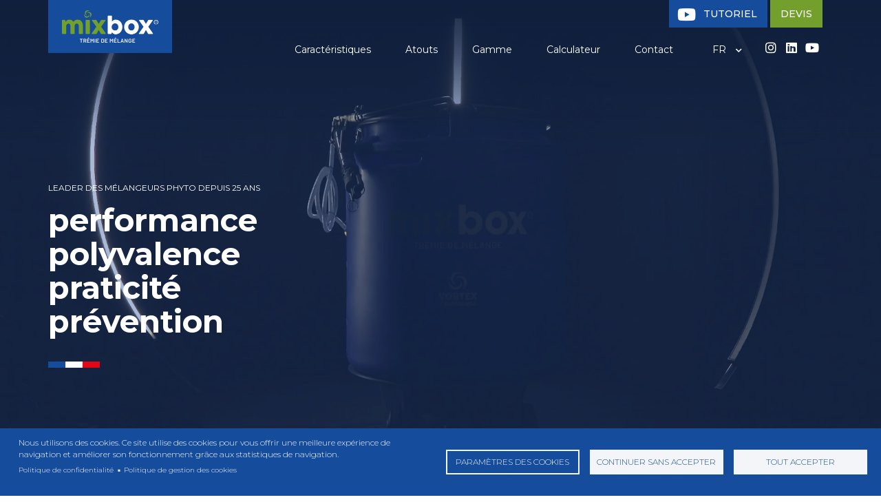

--- FILE ---
content_type: text/html; charset=UTF-8
request_url: https://www.melangeur-mixbox.fr/
body_size: 19241
content:
<!DOCTYPE html>
<html  lang="fr" dir="ltr" prefix="og: https://ogp.me/ns#">
  <head>
    <meta charset="utf-8" />
<noscript><style>form.antibot * :not(.antibot-message) { display: none !important; }</style>
</noscript><script async src="https://www.googletagmanager.com/gtag/js?id=UA-90943429-1" type="text/plain" id="cookies_ga_google_analytics_tracking_file" data-cookieconsent="analytics"></script>
<script>window.dataLayer = window.dataLayer || [];function gtag(){dataLayer.push(arguments)};gtag("js", new Date());gtag("set", "developer_id.dMDhkMT", true);gtag("config", "UA-90943429-1", {"groups":"default","anonymize_ip":true,"page_placeholder":"PLACEHOLDER_page_path","allow_ad_personalization_signals":false});</script>
<meta name="description" content="La cuve de mélange MixBox est la référence des mélangeurs universels. Découvrez sa technologie Vortex qui assure le mélange parfait des produits phyto !" />
<link rel="canonical" href="https://www.melangeur-mixbox.fr/" />
<link rel="shortlink" href="https://www.melangeur-mixbox.fr/" />
<link rel="mask-icon" href="themes/site/images/safari-pinned-tab.svg" />
<link rel="icon" sizes="16x16" href="themes/site/images/favicon-16x16.png" />
<link rel="icon" sizes="32x32" href="themes/site/images/favicon-32x32.png" />
<link rel="icon" sizes="192x192" href="themes/site/images/android-chrome-192x192.png" />
<link rel="apple-touch-icon" sizes="180x180" href="themes/site/images/apple-touch-icon.png" />
<link rel="apple-touch-icon-precomposed" sizes="180x180" href="themes/site/images/apple-touch-icon.png" />
<meta property="og:site_name" content="MixBox" />
<meta property="og:url" content="https://www.melangeur-mixbox.fr/node/1" />
<meta property="og:title" content="MixBox" />
<meta property="og:image:secure_url" content="https://www.melangeur-mixbox.fr/sites/default/files/og-mixbox.png" />
<meta property="og:image:type" content="image/png" />
<meta property="og:image:width" content="900" />
<meta property="og:image:height" content="474" />
<meta property="og:image:alt" content="MixBox" />
<meta property="og:street_address" content="24 rue de Chativesle" />
<meta property="og:locality" content="REIMS" />
<meta property="og:region" content="Grand Est" />
<meta property="og:postal_code" content="51100" />
<meta property="og:country_name" content="FRANCE" />
<meta property="og:email" content="contact@melangeur-mixbox.fr" />
<meta property="og:phone_number" content="0326037493" />
<meta property="og:locale" content="fr_FR" />
<meta name="Generator" content="Drupal 10 (https://www.drupal.org)" />
<meta name="MobileOptimized" content="width" />
<meta name="HandheldFriendly" content="true" />
<meta name="viewport" content="width=device-width, initial-scale=1.0" />
<style media="all">.bs-region--bottom-left {background-color: #FFFFFF !important;background-image:  url('https://www.melangeur-mixbox.fr/sites/default/files/images/pommes.jpg') !important;background-repeat: no-repeat !important;background-attachment: scroll !important;background-position: center center !important;z-index: auto;background-size: cover !important;-webkit-background-size: cover !important;-moz-background-size: cover !important;-o-background-size: cover !important;}</style>
<link rel="icon" href="/sites/default/files/favicon.ico" type="image/vnd.microsoft.icon" />
<link rel="alternate" hreflang="fr" href="https://www.melangeur-mixbox.fr/" />
<link rel="alternate" hreflang="en" href="https://www.melangeur-mixbox.fr/en" />

    <title>Cuve de mélange MixBox des bouillies phytosanitaires | MixBox</title>
    <link rel="stylesheet" media="all" href="/modules/ajax_loader/css/throbber-general.css?t6p0wi" />
<link rel="stylesheet" media="all" href="/libraries/slick/slick/slick.css?t6p0wi" />
<link rel="stylesheet" media="all" href="/modules/slick/css/layout/slick.module.css?t6p0wi" />
<link rel="stylesheet" media="all" href="/modules/views_bootstrap/css/carousel.css?t6p0wi" />
<link rel="stylesheet" media="all" href="/core/assets/vendor/jquery.ui/themes/base/core.css?t6p0wi" />
<link rel="stylesheet" media="all" href="/core/assets/vendor/jquery.ui/themes/base/controlgroup.css?t6p0wi" />
<link rel="stylesheet" media="all" href="/core/assets/vendor/jquery.ui/themes/base/checkboxradio.css?t6p0wi" />
<link rel="stylesheet" media="all" href="/core/assets/vendor/jquery.ui/themes/base/resizable.css?t6p0wi" />
<link rel="stylesheet" media="all" href="/core/assets/vendor/jquery.ui/themes/base/button.css?t6p0wi" />
<link rel="stylesheet" media="all" href="/core/assets/vendor/jquery.ui/themes/base/dialog.css?t6p0wi" />
<link rel="stylesheet" media="all" href="/core/misc/components/ajax-progress.module.css?t6p0wi" />
<link rel="stylesheet" media="all" href="/core/modules/system/css/components/hidden.module.css?t6p0wi" />
<link rel="stylesheet" media="all" href="/core/modules/system/css/components/reset-appearance.module.css?t6p0wi" />
<link rel="stylesheet" media="all" href="/modules/antibot/css/antibot.css?t6p0wi" />
<link rel="stylesheet" media="all" href="/modules/blazy/css/blazy.css?t6p0wi" />
<link rel="stylesheet" media="all" href="/modules/blazy/css/components/blazy.loading.css?t6p0wi" />
<link rel="stylesheet" media="all" href="/libraries/cookiesjsr/dist/cookiesjsr.min.css?t6p0wi" />
<link rel="stylesheet" media="all" href="/modules/jquery_ui/assets/vendor/jquery.ui/themes/base/core.css?t6p0wi" />
<link rel="stylesheet" media="all" href="/modules/jquery_ui/assets/vendor/jquery.ui/themes/base/draggable.css?t6p0wi" />
<link rel="stylesheet" media="all" href="/modules/jquery_ui/assets/vendor/jquery.ui/themes/base/resizable.css?t6p0wi" />
<link rel="stylesheet" media="all" href="/core/modules/ckeditor5/css/ckeditor5.dialog.fix.css?t6p0wi" />
<link rel="stylesheet" media="all" href="/modules/video_embed_field/css/video_embed_field.responsive-video.css?t6p0wi" />
<link rel="stylesheet" media="all" href="/core/modules/views/css/views.module.css?t6p0wi" />
<link rel="stylesheet" media="all" href="/modules/webform/css/webform.element.details.toggle.css?t6p0wi" />
<link rel="stylesheet" media="all" href="/modules/webform/css/webform.element.message.css?t6p0wi" />
<link rel="stylesheet" media="all" href="/modules/webform/css/webform.form.css?t6p0wi" />
<link rel="stylesheet" media="all" href="/core/assets/vendor/jquery.ui/themes/base/theme.css?t6p0wi" />
<link rel="stylesheet" media="all" href="/libraries/slick/slick/slick-theme.css?t6p0wi" />
<link rel="stylesheet" media="all" href="/modules/ajax_loader/css/three-bounce.css?t6p0wi" />
<link rel="stylesheet" media="all" href="/modules/back_to_top/css/back_to_top.css?t6p0wi" />
<link rel="stylesheet" media="all" href="/modules/jquery_ui/assets/vendor/jquery.ui/themes/base/theme.css?t6p0wi" />
<link rel="stylesheet" media="all" href="https://use.fontawesome.com/releases/v5.13.1/css/all.css" />
<link rel="stylesheet" media="all" href="https://use.fontawesome.com/releases/v5.13.1/css/v4-shims.css" />
<link rel="stylesheet" media="all" href="/modules/slick/css/theme/slick.theme--default.css?t6p0wi" />
<link rel="stylesheet" media="all" href="/modules/slick/css/theme/slick.theme.css?t6p0wi" />
<link rel="stylesheet" media="all" href="/modules/webform/css/webform.ajax.css?t6p0wi" />
<link rel="stylesheet" media="all" href="https://cdn.jsdelivr.net/npm/entreprise7pro-bootstrap@3.4.8/dist/css/bootstrap.css" integrity="sha256-3p/H8uQndDeQADwalAGPYNGwk6732TJRjYcY05O81og=" crossorigin="anonymous" />
<link rel="stylesheet" media="all" href="https://cdn.jsdelivr.net/npm/@unicorn-fail/drupal-bootstrap-styles@0.0.2/dist/3.1.1/7.x-3.x/drupal-bootstrap.css" integrity="sha512-ys0R7vWvMqi0PjJvf7827YdAhjeAfzLA3DHX0gE/sPUYqbN/sxO6JFzZLvc/wazhj5utAy7rECg1qXQKIEZOfA==" crossorigin="anonymous" />
<link rel="stylesheet" media="all" href="https://cdn.jsdelivr.net/npm/@unicorn-fail/drupal-bootstrap-styles@0.0.2/dist/3.1.1/8.x-3.x/drupal-bootstrap.css" integrity="sha512-ixuOBF5SPFLXivQ0U4/J9sQbZ7ZjmBzciWMBNUEudf6sUJ6ph2zwkpFkoUrB0oUy37lxP4byyHasSpA4rZJSKg==" crossorigin="anonymous" />
<link rel="stylesheet" media="all" href="https://cdn.jsdelivr.net/npm/@unicorn-fail/drupal-bootstrap-styles@0.0.2/dist/3.2.0/7.x-3.x/drupal-bootstrap.css" integrity="sha512-MiCziWBODHzeWsTWg4TMsfyWWoMltpBKnf5Pf5QUH9CXKIVeGpEsHZZ4NiWaJdgqpDzU/ahNWaW80U1ZX99eKw==" crossorigin="anonymous" />
<link rel="stylesheet" media="all" href="https://cdn.jsdelivr.net/npm/@unicorn-fail/drupal-bootstrap-styles@0.0.2/dist/3.2.0/8.x-3.x/drupal-bootstrap.css" integrity="sha512-US+XMOdYSqB2lE8RSbDjBb/r6eTTAv7ydpztf8B7hIWSlwvzQDdaAGun5M4a6GRjCz+BIZ6G43l+UolR+gfLFQ==" crossorigin="anonymous" />
<link rel="stylesheet" media="all" href="https://cdn.jsdelivr.net/npm/@unicorn-fail/drupal-bootstrap-styles@0.0.2/dist/3.3.1/7.x-3.x/drupal-bootstrap.css" integrity="sha512-3gQUt+MI1o8v7eEveRmZzYx6fsIUJ6bRfBLMaUTzdmNQ/1vTWLpNPf13Tcrf7gQ9iHy9A9QjXKxRGoXEeiQnPA==" crossorigin="anonymous" />
<link rel="stylesheet" media="all" href="https://cdn.jsdelivr.net/npm/@unicorn-fail/drupal-bootstrap-styles@0.0.2/dist/3.3.1/8.x-3.x/drupal-bootstrap.css" integrity="sha512-AwNfHm/YKv4l+2rhi0JPat+4xVObtH6WDxFpUnGXkkNEds3OSnCNBSL9Ygd/jQj1QkmHgod9F5seqLErhbQ6/Q==" crossorigin="anonymous" />
<link rel="stylesheet" media="all" href="https://cdn.jsdelivr.net/npm/@unicorn-fail/drupal-bootstrap-styles@0.0.2/dist/3.4.0/8.x-3.x/drupal-bootstrap.css" integrity="sha512-j4mdyNbQqqp+6Q/HtootpbGoc2ZX0C/ktbXnauPFEz7A457PB6le79qasOBVcrSrOBtGAm0aVU2SOKFzBl6RhA==" crossorigin="anonymous" />
<link rel="stylesheet" media="all" href="/core/themes/claro/css/components/jquery.ui/theme.css?t6p0wi" />
<link rel="stylesheet" media="all" href="/core/themes/claro/css/components/dialog.css?t6p0wi" />
<link rel="stylesheet" media="all" href="/themes/site/css/style.css?t6p0wi" />
<link rel="stylesheet" media="all" href="/themes/gin/dist/css/components/ajax.css?t6p0wi" />

    <link href="https://fonts.googleapis.com/css2?family=Montserrat:wght@300;400;500;600;700;800&display=swap" rel="stylesheet">
    <script type="application/json" data-drupal-selector="drupal-settings-json">{"path":{"baseUrl":"\/","pathPrefix":"","currentPath":"node\/1","currentPathIsAdmin":false,"isFront":true,"currentLanguage":"fr"},"pluralDelimiter":"\u0003","suppressDeprecationErrors":true,"ajaxPageState":{"libraries":"[base64]","theme":"site","theme_token":null},"ajaxTrustedUrl":{"form_action_p_pvdeGsVG5zNF_XLGPTvYSKCf43t8qZYSwcfZl2uzM":true,"\/node\/1?ajax_form=1":true},"ajaxLoader":{"markup":"\u003Cdiv class=\u0022ajax-throbber sk-flow\u0022\u003E\n              \u003Cdiv class=\u0022sk-flow-dot\u0022\u003E\u003C\/div\u003E\n              \u003Cdiv class=\u0022sk-flow-dot\u0022\u003E\u003C\/div\u003E\n              \u003Cdiv class=\u0022sk-flow-dot\u0022\u003E\u003C\/div\u003E\n            \u003C\/div\u003E","hideAjaxMessage":false,"alwaysFullscreen":true,"throbberPosition":"body"},"back_to_top":{"back_to_top_button_trigger":100,"back_to_top_speed":1200,"back_to_top_prevent_on_mobile":true,"back_to_top_prevent_in_admin":false,"back_to_top_button_type":"image","back_to_top_button_text":"Back to top"},"google_analytics":{"account":"UA-90943429-1","trackOutbound":true,"trackMailto":true,"trackTel":true,"trackDownload":true,"trackDownloadExtensions":"7z|aac|arc|arj|asf|asx|avi|bin|csv|doc(x|m)?|dot(x|m)?|exe|flv|gif|gz|gzip|hqx|jar|jpe?g|js|mp(2|3|4|e?g)|mov(ie)?|msi|msp|pdf|phps|png|ppt(x|m)?|pot(x|m)?|pps(x|m)?|ppam|sld(x|m)?|thmx|qtm?|ra(m|r)?|sea|sit|tar|tgz|torrent|txt|wav|wma|wmv|wpd|xls(x|m|b)?|xlt(x|m)|xlam|xml|z|zip"},"bootstrap":{"forms_has_error_value_toggle":1,"modal_animation":1,"modal_backdrop":"true","modal_focus_input":1,"modal_keyboard":1,"modal_select_text":1,"modal_show":1,"modal_size":"","popover_enabled":1,"popover_animation":1,"popover_auto_close":1,"popover_container":"body","popover_content":"","popover_delay":"0","popover_html":0,"popover_placement":"right","popover_selector":"","popover_title":"","popover_trigger":"click","tooltip_enabled":1,"tooltip_animation":1,"tooltip_container":"body","tooltip_delay":"0","tooltip_html":0,"tooltip_placement":"auto left","tooltip_selector":"","tooltip_trigger":"hover"},"cookies":{"cookiesjsr":{"config":{"cookie":{"name":"cookiesjsr","expires":31536000000,"domain":"","sameSite":"Lax","secure":false},"library":{"libBasePath":"https:\/\/cdn.jsdelivr.net\/gh\/jfeltkamp\/cookiesjsr@1\/dist","libPath":"https:\/\/cdn.jsdelivr.net\/gh\/jfeltkamp\/cookiesjsr@1\/dist\/cookiesjsr.min.js","scrollLimit":0},"callback":{"method":"post","url":"\/cookies\/consent\/callback.json","headers":[]},"interface":{"openSettingsHash":"#editCookieSettings","showDenyAll":true,"denyAllOnLayerClose":false,"settingsAsLink":false,"availableLangs":["fr","en"],"defaultLang":"fr","groupConsent":true,"cookieDocs":true}},"services":{"functional":{"id":"functional","services":[{"key":"functional","type":"functional","name":"Cookies fonctionnels","info":{"value":"\u003Cp\u003ECes cookies sont indispensables au bon fonctionnement du site. La d\u00e9sactivation de ces cookies peut avoir une incidence sur votre exp\u00e9rience de navigation et sur la disponibilit\u00e9 de certains services.\u003C\/p\u003E\r\n\r\n\u003Ctable align=\u0022center\u0022 border=\u00220\u0022 cellpadding=\u00221\u0022 cellspacing=\u00221\u0022 class=\u0022table\u0022 style=\u0022width:100%\u0022\u003E\r\n\t\u003Cthead\u003E\r\n\t\t\u003Ctr\u003E\r\n\t\t\t\u003Ctd scope=\u0022row\u0022 style=\u0022text-align:left; vertical-align:middle; width:15%\u0022\u003E\r\n\t\t\t\u003Cp\u003E\u003Cstrong\u003ENom(s)\u003C\/strong\u003E\u003C\/p\u003E\r\n\t\t\t\u003C\/td\u003E\r\n\t\t\t\u003Ctd scope=\u0022col\u0022 style=\u0022text-align:left; vertical-align:middle; width:50%\u0022\u003E\r\n\t\t\t\u003Cp\u003E\u003Cstrong\u003EObjet\u003C\/strong\u003E\u003C\/p\u003E\r\n\t\t\t\u003C\/td\u003E\r\n\t\t\t\u003Ctd scope=\u0022col\u0022 style=\u0022text-align:left; vertical-align:middle; width:20%\u0022\u003E\r\n\t\t\t\u003Cp\u003E\u003Cstrong\u003EEditeur\u003C\/strong\u003E\u003C\/p\u003E\r\n\t\t\t\u003C\/td\u003E\r\n\t\t\t\u003Ctd scope=\u0022col\u0022 style=\u0022text-align:left; vertical-align:middle; width:20%\u0022\u003E\r\n\t\t\t\u003Cp\u003E\u003Cstrong\u003EExpiration\u003C\/strong\u003E\u003C\/p\u003E\r\n\t\t\t\u003C\/td\u003E\r\n\t\t\u003C\/tr\u003E\r\n\t\u003C\/thead\u003E\r\n\t\u003Ctbody\u003E\r\n\t\t\u003Ctr\u003E\r\n\t\t\t\u003Ctd scope=\u0022row\u0022 style=\u0022text-align:left; vertical-align:middle; width:15%\u0022\u003E\r\n\t\t\t\u003Cp\u003E\u003Cstrong\u003Ehas_js\u003C\/strong\u003E\u003C\/p\u003E\r\n\t\t\t\u003C\/td\u003E\r\n\t\t\t\u003Ctd class=\u0022rtecenter\u0022 style=\u0022text-align:left; width:50%\u0022\u003E\r\n\t\t\t\u003Cp\u003ECe cookie enregistre le choix de l\u0027utilisateur d\u0027utiliser le Javascript.\u003C\/p\u003E\r\n\t\t\t\u003C\/td\u003E\r\n\t\t\t\u003Ctd class=\u0022rtecenter\u0022 style=\u0022text-align:left; width:20%\u0022\u003E\r\n\t\t\t\u003Cp\u003EDrupal\u003C\/p\u003E\r\n\t\t\t\u003C\/td\u003E\r\n\t\t\t\u003Ctd class=\u0022rtecenter\u0022 style=\u0022text-align:left; width:20%\u0022\u003E\r\n\t\t\t\u003Cp\u003E12 mois\u003C\/p\u003E\r\n\t\t\t\u003C\/td\u003E\r\n\t\t\u003C\/tr\u003E\r\n\t\t\u003Ctr\u003E\r\n\t\t\t\u003Ctd scope=\u0022row\u0022 style=\u0022text-align:left; vertical-align:middle; width:15%\u0022\u003E\r\n\t\t\t\u003Cp\u003E\u003Cstrong\u003Ecookie_jsr\u003C\/strong\u003E\u003C\/p\u003E\r\n\t\t\t\u003C\/td\u003E\r\n\t\t\t\u003Ctd class=\u0022rtecenter\u0022 style=\u0022text-align:left; width:50%\u0022\u003E\r\n\t\t\t\u003Cp\u003EGestionnaire de consentement des cookies\u003C\/p\u003E\r\n\t\t\t\u003C\/td\u003E\r\n\t\t\t\u003Ctd class=\u0022rtecenter\u0022 style=\u0022text-align:left; width:20%\u0022\u003E\r\n\t\t\t\u003Cp\u003EDrupal\u003C\/p\u003E\r\n\t\t\t\u003C\/td\u003E\r\n\t\t\t\u003Ctd class=\u0022rtecenter\u0022 style=\u0022text-align:left; width:20%\u0022\u003E\r\n\t\t\t\u003Cp\u003E12 mois\u003C\/p\u003E\r\n\t\t\t\u003C\/td\u003E\r\n\t\t\u003C\/tr\u003E\r\n\t\t\u003Ctr\u003E\r\n\t\t\t\u003Ctd scope=\u0022row\u0022 style=\u0022text-align:left; vertical-align:middle; width:15%\u0022\u003E\r\n\t\t\t\u003Cp\u003E\u003Cstrong\u003Edrupal_uid\u003C\/strong\u003E\u003C\/p\u003E\r\n\t\t\t\u003C\/td\u003E\r\n\t\t\t\u003Ctd class=\u0022rtecenter\u0022 style=\u0022text-align:left; width:50%\u0022\u003E\r\n\t\t\t\u003Cp\u003ECe cookie s\u0027applique pour les utilisateurs connect\u00e9s au site\u003C\/p\u003E\r\n\t\t\t\u003C\/td\u003E\r\n\t\t\t\u003Ctd class=\u0022rtecenter\u0022 style=\u0022text-align:left; width:20%\u0022\u003E\r\n\t\t\t\u003Cp\u003EDrupal\u003C\/p\u003E\r\n\t\t\t\u003C\/td\u003E\r\n\t\t\t\u003Ctd class=\u0022rtecenter\u0022 style=\u0022text-align:left; width:20%\u0022\u003E\r\n\t\t\t\u003Cp\u003ESession\u003C\/p\u003E\r\n\t\t\t\u003C\/td\u003E\r\n\t\t\u003C\/tr\u003E\r\n\t\u003C\/tbody\u003E\r\n\u003C\/table\u003E\r\n","format":"full_html"},"uri":"","needConsent":true}],"weight":1},"tracking":{"id":"tracking","services":[{"key":"analytics","type":"tracking","name":"Google Analytics","info":{"value":"\u003Cp\u003ENous utilisons ces cookies pour fournir des informations statistiques sur notre site. Elles sont utilis\u00e9es pour mesurer et am\u00e9liorer les performances. Les cookies statistiques nous aident \u00e0 comprendre comment les visiteurs interagissent avec les sites internet en recueillant et en communiquant des informations de mani\u00e8re anonyme.\u003C\/p\u003E\r\n\r\n\u003Cp\u003EPulve Protect utilise la solution d\u2019analyse et de fr\u00e9quentation de site Google Analytics. Pulve Protect a activ\u00e9 l\u2019option anonymisation de votre adresse IP (identification et adresse de votre \u00e9quipement reli\u00e9 \u00e0 Internet). Cela signifie que votre adresse IP est tronqu\u00e9e lorsqu\u2019elle est transmise \u00e0 Google.\u003C\/p\u003E\r\n\r\n\u003Cp\u003ELes autres donn\u00e9es collect\u00e9es sont des donn\u00e9es relatives \u00e0 l\u0027appareil\/au navigateur, et aux activit\u00e9s effectu\u00e9es sur le site ou dans l\u0027application, afin de mesurer les interactions des utilisateurs sur le site web. Des rapports sont g\u00e9n\u00e9r\u00e9s sur ces statistiques.\u003C\/p\u003E\r\n\r\n\u003Cp\u003EEnfin, si vous ne souhaitez pas que Google Analytics puisse analyser votre activit\u00e9 sur les sites que vous consultez, vous pouvez installer le module compl\u00e9mentaire de navigateur pour la d\u00e9sactivation de Google Analytics : \u003Ca href=\u0022https:\/\/tools.google.com\/dlpage\/gaoptout\u0022 target=\u0022_blank\u0022\u003Ehttps:\/\/tools.google.com\/dlpage\/gaoptout\u003C\/a\u003E. Ce dernier emp\u00eache de partager des informations concernant votre visite avec Google Analytics.\u003C\/p\u003E\r\n\r\n\u003Ctable align=\u0022center\u0022 border=\u00220\u0022 cellpadding=\u00221\u0022 cellspacing=\u00221\u0022 class=\u0022table\u0022 style=\u0022width:100%\u0022\u003E\r\n\t\u003Cthead\u003E\r\n\t\t\u003Ctr\u003E\r\n\t\t\t\u003Ctd scope=\u0022row\u0022 style=\u0022text-align:left; vertical-align:middle; width:15%\u0022\u003E\r\n\t\t\t\u003Cp\u003E\u003Cstrong\u003ENom(s)\u003C\/strong\u003E\u003C\/p\u003E\r\n\t\t\t\u003C\/td\u003E\r\n\t\t\t\u003Ctd scope=\u0022col\u0022 style=\u0022text-align:left; vertical-align:middle; width:50%\u0022\u003E\r\n\t\t\t\u003Cp\u003E\u003Cstrong\u003EObjet\u003C\/strong\u003E\u003C\/p\u003E\r\n\t\t\t\u003C\/td\u003E\r\n\t\t\t\u003Ctd scope=\u0022col\u0022 style=\u0022text-align:left; vertical-align:middle; width:20%\u0022\u003E\r\n\t\t\t\u003Cp\u003E\u003Cstrong\u003EEditeur\u003C\/strong\u003E\u003C\/p\u003E\r\n\t\t\t\u003C\/td\u003E\r\n\t\t\t\u003Ctd scope=\u0022col\u0022 style=\u0022text-align:left; vertical-align:middle; width:20%\u0022\u003E\r\n\t\t\t\u003Cp\u003E\u003Cstrong\u003EExpiration\u003C\/strong\u003E\u003C\/p\u003E\r\n\t\t\t\u003C\/td\u003E\r\n\t\t\u003C\/tr\u003E\r\n\t\u003C\/thead\u003E\r\n\t\u003Ctbody\u003E\r\n\t\t\u003Ctr\u003E\r\n\t\t\t\u003Ctd scope=\u0022row\u0022 style=\u0022text-align:left; vertical-align:middle; width:10%\u0022\u003E\r\n\t\t\t\u003Cp\u003E\u003Cstrong\u003E_gat ; _ga ; _gid\u003C\/strong\u003E\u003C\/p\u003E\r\n\t\t\t\u003C\/td\u003E\r\n\t\t\t\u003Ctd class=\u0022rtecenter\u0022 style=\u0022text-align:left\u0022\u003E\r\n\t\t\t\u003Cp\u003ECes cookies nous permettent d\u0027analyser le trafic sur notre site internet (nombre de visiteurs, de sessions, pages consult\u00e9es...)\u003C\/p\u003E\r\n\t\t\t\u003C\/td\u003E\r\n\t\t\t\u003Ctd class=\u0022rtecenter\u0022 style=\u0022text-align:left\u0022\u003E\r\n\t\t\t\u003Cp\u003EGoogle Analytics\u003C\/p\u003E\r\n\t\t\t\u003C\/td\u003E\r\n\t\t\t\u003Ctd class=\u0022rtecenter\u0022 style=\u0022text-align:left\u0022\u003E\r\n\t\t\t\u003Cp\u003E12 mois\u003C\/p\u003E\r\n\t\t\t\u003C\/td\u003E\r\n\t\t\u003C\/tr\u003E\r\n\t\u003C\/tbody\u003E\r\n\u003C\/table\u003E\r\n","format":"full_html"},"uri":"https:\/\/analytics.google.com\/","needConsent":true}],"weight":10},"video":{"id":"video","services":[{"key":"videos","type":"video","name":"Videos","info":{"value":"","format":"full_html"},"uri":null,"needConsent":null}],"weight":40}},"translation":{"_core":{"default_config_hash":"C8aQz-3d6YpwuU4QQc1iaWHb3RDkc_C9qcEsgR7HR74"},"langcode":"fr","bannerText":"Nous utilisons des cookies.\r\nCe site utilise des cookies pour vous offrir une meilleure exp\u00e9rience de navigation et am\u00e9liorer son fonctionnement gr\u00e2ce aux statistiques de navigation.","privacyPolicy":"Politique de confidentialit\u00e9","privacyUri":"\/politique-de-confidentialite","imprint":"","imprintUri":"","cookieDocs":"Politique de gestion des cookies","cookieDocsUri":"\/cookies\/documentation","officialWebsite":"Official website","denyAll":"Continuer sans accepter","alwaysActive":"Toujours actif","settings":"Param\u00e8tres des cookies","acceptAll":"Tout accepter","requiredCookies":"Cookies fonctionnels","cookieSettings":"Param\u00e8tres des cookies","close":"Fermer","readMore":"En savoir plus","allowed":"autoris\u00e9","denied":"refus\u00e9e","settingsAllServices":"Param\u00e8tres pour tous les services","saveSettings":"Enregistrer","default_langcode":"en","disclaimerText":"","disclaimerTextPosition":"above","processorDetailsLabel":"D\u00e9tails","processorLabel":"Soci\u00e9t\u00e9","processorWebsiteUrlLabel":"Site","processorPrivacyPolicyUrlLabel":"Politique de confidentialit\u00e9","processorCookiePolicyUrlLabel":"Politique de gestion des cookies","processorContactLabel":"Data Protection Contact Details","placeholderAcceptAllText":"Accepter tous les cookies","functional":{"title":"Cookies fonctionnels","details":"Les cookies sont des fichiers texte qui sont enregistr\u00e9s sur votre terminal et qui permettent de r\u00e9aliser des statistiques d\u2019usage ou de personnaliser votre exp\u00e9rience. Ils ne sont pas strictement n\u00e9cessaires pour que le site fonctionne, mais vous aurez une meilleure exp\u00e9rience de navigation en les laissant actifs. L\u2019interdiction totale des cookies sur votre terminal est susceptible d\u2019entra\u00eener des probl\u00e8mes de navigation sur le site.\r\n\r\nLes cookies fonctionnels sont indispensables au bon fonctionnement du site et ne peuvent pas \u00eatre d\u00e9sactiv\u00e9s."},"tracking":{"title":"Cookies statistiques et de mesure d\u0027audience","details":"Nous utilisons ces cookies pour fournir des informations statistiques sur notre site. Elles sont utilis\u00e9es pour mesurer et am\u00e9liorer les performances. Les cookies statistiques nous aident \u00e0 comprendre comment les visiteurs interagissent avec les sites internet en recueillant et en communiquant des informations de mani\u00e8re anonyme."},"video":{"title":"Video","details":"Ces cookies permettent la lecture de vid\u00e9os sur le site melangeur-mixbox.fr en provenance de sites d\u2019h\u00e9bergement de contenus."}}},"cookiesTexts":{"_core":{"default_config_hash":"C8aQz-3d6YpwuU4QQc1iaWHb3RDkc_C9qcEsgR7HR74"},"langcode":"fr","bannerText":"Nous utilisons des cookies.\r\nCe site utilise des cookies pour vous offrir une meilleure exp\u00e9rience de navigation et am\u00e9liorer son fonctionnement gr\u00e2ce aux statistiques de navigation.","privacyPolicy":"Politique de confidentialit\u00e9","privacyUri":"\/node\/10","imprint":"","imprintUri":"","cookieDocs":"Politique de gestion des cookies","cookieDocsUri":"\/cookies\/documentation","officialWebsite":"Official website","denyAll":"Continuer sans accepter","alwaysActive":"Toujours actif","settings":"Param\u00e8tres des cookies","acceptAll":"Tout accepter","requiredCookies":"Cookies fonctionnels","cookieSettings":"Param\u00e8tres des cookies","close":"Fermer","readMore":"En savoir plus","allowed":"autoris\u00e9","denied":"refus\u00e9e","settingsAllServices":"Param\u00e8tres pour tous les services","saveSettings":"Enregistrer","default_langcode":"en","disclaimerText":"","disclaimerTextPosition":"above","processorDetailsLabel":"D\u00e9tails","processorLabel":"Soci\u00e9t\u00e9","processorWebsiteUrlLabel":"Site","processorPrivacyPolicyUrlLabel":"Politique de confidentialit\u00e9","processorCookiePolicyUrlLabel":"Politique de gestion des cookies","processorContactLabel":"Data Protection Contact Details","placeholderAcceptAllText":"Accepter tous les cookies"},"services":{"analytics":{"uuid":"fbadd4c6-36e2-49c9-b239-52140072b047","langcode":"fr","status":true,"dependencies":{"enforced":{"module":["cookies_ga"]}},"_core":{"default_config_hash":"aYbFdFXbVPCH9Lp3OmPtEGUPT48_WuWxK8pzqzYTUj4"},"id":"analytics","label":"Google Analytics","group":"tracking","info":{"value":"\u003Cp\u003ENous utilisons ces cookies pour fournir des informations statistiques sur notre site. Elles sont utilis\u00e9es pour mesurer et am\u00e9liorer les performances. Les cookies statistiques nous aident \u00e0 comprendre comment les visiteurs interagissent avec les sites internet en recueillant et en communiquant des informations de mani\u00e8re anonyme.\u003C\/p\u003E\r\n\r\n\u003Cp\u003EPulve Protect utilise la solution d\u2019analyse et de fr\u00e9quentation de site Google Analytics. Pulve Protect a activ\u00e9 l\u2019option anonymisation de votre adresse IP (identification et adresse de votre \u00e9quipement reli\u00e9 \u00e0 Internet). Cela signifie que votre adresse IP est tronqu\u00e9e lorsqu\u2019elle est transmise \u00e0 Google.\u003C\/p\u003E\r\n\r\n\u003Cp\u003ELes autres donn\u00e9es collect\u00e9es sont des donn\u00e9es relatives \u00e0 l\u0027appareil\/au navigateur, et aux activit\u00e9s effectu\u00e9es sur le site ou dans l\u0027application, afin de mesurer les interactions des utilisateurs sur le site web. Des rapports sont g\u00e9n\u00e9r\u00e9s sur ces statistiques.\u003C\/p\u003E\r\n\r\n\u003Cp\u003EEnfin, si vous ne souhaitez pas que Google Analytics puisse analyser votre activit\u00e9 sur les sites que vous consultez, vous pouvez installer le module compl\u00e9mentaire de navigateur pour la d\u00e9sactivation de Google Analytics : \u003Ca href=\u0022https:\/\/tools.google.com\/dlpage\/gaoptout\u0022 target=\u0022_blank\u0022\u003Ehttps:\/\/tools.google.com\/dlpage\/gaoptout\u003C\/a\u003E. Ce dernier emp\u00eache de partager des informations concernant votre visite avec Google Analytics.\u003C\/p\u003E\r\n\r\n\u003Ctable align=\u0022center\u0022 border=\u00220\u0022 cellpadding=\u00221\u0022 cellspacing=\u00221\u0022 class=\u0022table\u0022 style=\u0022width:100%\u0022\u003E\r\n\t\u003Cthead\u003E\r\n\t\t\u003Ctr\u003E\r\n\t\t\t\u003Ctd scope=\u0022row\u0022 style=\u0022text-align:left; vertical-align:middle; width:15%\u0022\u003E\r\n\t\t\t\u003Cp\u003E\u003Cstrong\u003ENom(s)\u003C\/strong\u003E\u003C\/p\u003E\r\n\t\t\t\u003C\/td\u003E\r\n\t\t\t\u003Ctd scope=\u0022col\u0022 style=\u0022text-align:left; vertical-align:middle; width:50%\u0022\u003E\r\n\t\t\t\u003Cp\u003E\u003Cstrong\u003EObjet\u003C\/strong\u003E\u003C\/p\u003E\r\n\t\t\t\u003C\/td\u003E\r\n\t\t\t\u003Ctd scope=\u0022col\u0022 style=\u0022text-align:left; vertical-align:middle; width:20%\u0022\u003E\r\n\t\t\t\u003Cp\u003E\u003Cstrong\u003EEditeur\u003C\/strong\u003E\u003C\/p\u003E\r\n\t\t\t\u003C\/td\u003E\r\n\t\t\t\u003Ctd scope=\u0022col\u0022 style=\u0022text-align:left; vertical-align:middle; width:20%\u0022\u003E\r\n\t\t\t\u003Cp\u003E\u003Cstrong\u003EExpiration\u003C\/strong\u003E\u003C\/p\u003E\r\n\t\t\t\u003C\/td\u003E\r\n\t\t\u003C\/tr\u003E\r\n\t\u003C\/thead\u003E\r\n\t\u003Ctbody\u003E\r\n\t\t\u003Ctr\u003E\r\n\t\t\t\u003Ctd scope=\u0022row\u0022 style=\u0022text-align:left; vertical-align:middle; width:10%\u0022\u003E\r\n\t\t\t\u003Cp\u003E\u003Cstrong\u003E_gat ; _ga ; _gid\u003C\/strong\u003E\u003C\/p\u003E\r\n\t\t\t\u003C\/td\u003E\r\n\t\t\t\u003Ctd class=\u0022rtecenter\u0022 style=\u0022text-align:left\u0022\u003E\r\n\t\t\t\u003Cp\u003ECes cookies nous permettent d\u0027analyser le trafic sur notre site internet (nombre de visiteurs, de sessions, pages consult\u00e9es...)\u003C\/p\u003E\r\n\t\t\t\u003C\/td\u003E\r\n\t\t\t\u003Ctd class=\u0022rtecenter\u0022 style=\u0022text-align:left\u0022\u003E\r\n\t\t\t\u003Cp\u003EGoogle Analytics\u003C\/p\u003E\r\n\t\t\t\u003C\/td\u003E\r\n\t\t\t\u003Ctd class=\u0022rtecenter\u0022 style=\u0022text-align:left\u0022\u003E\r\n\t\t\t\u003Cp\u003E12 mois\u003C\/p\u003E\r\n\t\t\t\u003C\/td\u003E\r\n\t\t\u003C\/tr\u003E\r\n\t\u003C\/tbody\u003E\r\n\u003C\/table\u003E\r\n","format":"full_html"},"consentRequired":true,"purpose":"","processor":"","processorContact":"","processorUrl":"https:\/\/analytics.google.com\/","processorPrivacyPolicyUrl":"","processorCookiePolicyUrl":"https:\/\/support.google.com\/analytics\/answer\/6004245","placeholderMainText":"Ce contenu est bloqu\u00e9 car les cookies Google Analytics n\u0027ont pas \u00e9t\u00e9 accept\u00e9s.","placeholderAcceptText":"Accepter uniquement les cookies de Google Analytics."},"functional":{"uuid":"c37ff2be-44a8-49b9-b5f9-c40aefa88fdc","langcode":"fr","status":true,"dependencies":[],"id":"functional","label":"Cookies fonctionnels","group":"functional","info":{"value":"\u003Cp\u003ECes cookies sont indispensables au bon fonctionnement du site. La d\u00e9sactivation de ces cookies peut avoir une incidence sur votre exp\u00e9rience de navigation et sur la disponibilit\u00e9 de certains services.\u003C\/p\u003E\r\n\r\n\u003Ctable align=\u0022center\u0022 border=\u00220\u0022 cellpadding=\u00221\u0022 cellspacing=\u00221\u0022 class=\u0022table\u0022 style=\u0022width:100%\u0022\u003E\r\n\t\u003Cthead\u003E\r\n\t\t\u003Ctr\u003E\r\n\t\t\t\u003Ctd scope=\u0022row\u0022 style=\u0022text-align:left; vertical-align:middle; width:15%\u0022\u003E\r\n\t\t\t\u003Cp\u003E\u003Cstrong\u003ENom(s)\u003C\/strong\u003E\u003C\/p\u003E\r\n\t\t\t\u003C\/td\u003E\r\n\t\t\t\u003Ctd scope=\u0022col\u0022 style=\u0022text-align:left; vertical-align:middle; width:50%\u0022\u003E\r\n\t\t\t\u003Cp\u003E\u003Cstrong\u003EObjet\u003C\/strong\u003E\u003C\/p\u003E\r\n\t\t\t\u003C\/td\u003E\r\n\t\t\t\u003Ctd scope=\u0022col\u0022 style=\u0022text-align:left; vertical-align:middle; width:20%\u0022\u003E\r\n\t\t\t\u003Cp\u003E\u003Cstrong\u003EEditeur\u003C\/strong\u003E\u003C\/p\u003E\r\n\t\t\t\u003C\/td\u003E\r\n\t\t\t\u003Ctd scope=\u0022col\u0022 style=\u0022text-align:left; vertical-align:middle; width:20%\u0022\u003E\r\n\t\t\t\u003Cp\u003E\u003Cstrong\u003EExpiration\u003C\/strong\u003E\u003C\/p\u003E\r\n\t\t\t\u003C\/td\u003E\r\n\t\t\u003C\/tr\u003E\r\n\t\u003C\/thead\u003E\r\n\t\u003Ctbody\u003E\r\n\t\t\u003Ctr\u003E\r\n\t\t\t\u003Ctd scope=\u0022row\u0022 style=\u0022text-align:left; vertical-align:middle; width:15%\u0022\u003E\r\n\t\t\t\u003Cp\u003E\u003Cstrong\u003Ehas_js\u003C\/strong\u003E\u003C\/p\u003E\r\n\t\t\t\u003C\/td\u003E\r\n\t\t\t\u003Ctd class=\u0022rtecenter\u0022 style=\u0022text-align:left; width:50%\u0022\u003E\r\n\t\t\t\u003Cp\u003ECe cookie enregistre le choix de l\u0027utilisateur d\u0027utiliser le Javascript.\u003C\/p\u003E\r\n\t\t\t\u003C\/td\u003E\r\n\t\t\t\u003Ctd class=\u0022rtecenter\u0022 style=\u0022text-align:left; width:20%\u0022\u003E\r\n\t\t\t\u003Cp\u003EDrupal\u003C\/p\u003E\r\n\t\t\t\u003C\/td\u003E\r\n\t\t\t\u003Ctd class=\u0022rtecenter\u0022 style=\u0022text-align:left; width:20%\u0022\u003E\r\n\t\t\t\u003Cp\u003E12 mois\u003C\/p\u003E\r\n\t\t\t\u003C\/td\u003E\r\n\t\t\u003C\/tr\u003E\r\n\t\t\u003Ctr\u003E\r\n\t\t\t\u003Ctd scope=\u0022row\u0022 style=\u0022text-align:left; vertical-align:middle; width:15%\u0022\u003E\r\n\t\t\t\u003Cp\u003E\u003Cstrong\u003Ecookie_jsr\u003C\/strong\u003E\u003C\/p\u003E\r\n\t\t\t\u003C\/td\u003E\r\n\t\t\t\u003Ctd class=\u0022rtecenter\u0022 style=\u0022text-align:left; width:50%\u0022\u003E\r\n\t\t\t\u003Cp\u003EGestionnaire de consentement des cookies\u003C\/p\u003E\r\n\t\t\t\u003C\/td\u003E\r\n\t\t\t\u003Ctd class=\u0022rtecenter\u0022 style=\u0022text-align:left; width:20%\u0022\u003E\r\n\t\t\t\u003Cp\u003EDrupal\u003C\/p\u003E\r\n\t\t\t\u003C\/td\u003E\r\n\t\t\t\u003Ctd class=\u0022rtecenter\u0022 style=\u0022text-align:left; width:20%\u0022\u003E\r\n\t\t\t\u003Cp\u003E12 mois\u003C\/p\u003E\r\n\t\t\t\u003C\/td\u003E\r\n\t\t\u003C\/tr\u003E\r\n\t\t\u003Ctr\u003E\r\n\t\t\t\u003Ctd scope=\u0022row\u0022 style=\u0022text-align:left; vertical-align:middle; width:15%\u0022\u003E\r\n\t\t\t\u003Cp\u003E\u003Cstrong\u003Edrupal_uid\u003C\/strong\u003E\u003C\/p\u003E\r\n\t\t\t\u003C\/td\u003E\r\n\t\t\t\u003Ctd class=\u0022rtecenter\u0022 style=\u0022text-align:left; width:50%\u0022\u003E\r\n\t\t\t\u003Cp\u003ECe cookie s\u0027applique pour les utilisateurs connect\u00e9s au site\u003C\/p\u003E\r\n\t\t\t\u003C\/td\u003E\r\n\t\t\t\u003Ctd class=\u0022rtecenter\u0022 style=\u0022text-align:left; width:20%\u0022\u003E\r\n\t\t\t\u003Cp\u003EDrupal\u003C\/p\u003E\r\n\t\t\t\u003C\/td\u003E\r\n\t\t\t\u003Ctd class=\u0022rtecenter\u0022 style=\u0022text-align:left; width:20%\u0022\u003E\r\n\t\t\t\u003Cp\u003ESession\u003C\/p\u003E\r\n\t\t\t\u003C\/td\u003E\r\n\t\t\u003C\/tr\u003E\r\n\t\u003C\/tbody\u003E\r\n\u003C\/table\u003E\r\n","format":"full_html"},"consentRequired":true,"purpose":"","processor":"","processorContact":"","processorUrl":"","processorPrivacyPolicyUrl":"","processorCookiePolicyUrl":"","placeholderMainText":"Ce contenu est bloqu\u00e9 car les cookies fonctionnels requis n\u0027ont pas \u00e9t\u00e9 accept\u00e9s.","placeholderAcceptText":"Acceptez uniquement les cookies fonctionnels requis."},"videos":{"uuid":"375f3f2c-eb4a-493a-bf59-c59af4a1031a","langcode":"fr","status":true,"dependencies":[],"id":"videos","label":"Videos","group":"video","info":{"value":"","format":"full_html"},"consentRequired":null,"purpose":null,"processor":null,"processorContact":null,"processorUrl":null,"processorPrivacyPolicyUrl":null,"processorCookiePolicyUrl":null,"placeholderMainText":null,"placeholderAcceptText":null}},"groups":{"functional":{"uuid":"622068e7-2c09-44ab-ae6b-791acdaa75c9","langcode":"fr","status":true,"dependencies":[],"id":"functional","label":"Fonctionnels","weight":1,"title":"Cookies fonctionnels","details":"Les cookies sont des fichiers texte qui sont enregistr\u00e9s sur votre terminal et qui permettent de r\u00e9aliser des statistiques d\u2019usage ou de personnaliser votre exp\u00e9rience. Ils ne sont pas strictement n\u00e9cessaires pour que le site fonctionne, mais vous aurez une meilleure exp\u00e9rience de navigation en les laissant actifs. L\u2019interdiction totale des cookies sur votre terminal est susceptible d\u2019entra\u00eener des probl\u00e8mes de navigation sur le site.\r\n\r\nLes cookies fonctionnels sont indispensables au bon fonctionnement du site et ne peuvent pas \u00eatre d\u00e9sactiv\u00e9s."},"performance":{"uuid":"382f2cfa-c5ff-4efc-a7a1-8ada61114b86","langcode":"fr","status":true,"dependencies":[],"_core":{"default_config_hash":"Jv3uIJviBj7D282Qu1ZpEQwuOEb3lCcDvx-XVHeOJpw"},"id":"performance","label":"Performance","weight":30,"title":"Performance Cookies","details":"Performance cookies collect aggregated information about how our website is used. The purpose of this is to improve its attractiveness, content and functionality. These cookies help us to determine whether, how often and for how long particular sub-pages of our website are accessed and which content users are particularly interested in. Search terms, country, region and (where applicable) the city from which the website is accessed are also recorded, as is the proportion of mobile devices that are used to access the website. We use this information to compile statistical reports that help us tailor the content of our website to your needs and optimize our offer."},"social":{"uuid":"05628147-8930-4ad0-abbe-31e3cc0f0307","langcode":"fr","status":true,"dependencies":[],"_core":{"default_config_hash":"vog2tbqqQHjVkue0anA0RwlzvOTPNTvP7_JjJxRMVAQ"},"id":"social","label":"Social Plugins","weight":20,"title":"Social Plugins","details":"Comments managers facilitate the filing of comments and fight against spam."},"tracking":{"uuid":"bf5c9dc0-9843-4487-a5f8-375d1bab33a7","langcode":"fr","status":true,"dependencies":[],"_core":{"default_config_hash":"_gYDe3qoEc6L5uYR6zhu5V-3ARLlyis9gl1diq7Tnf4"},"id":"tracking","label":"Suivi","weight":10,"title":"Cookies statistiques et de mesure d\u0027audience","details":"Nous utilisons ces cookies pour fournir des informations statistiques sur notre site. Elles sont utilis\u00e9es pour mesurer et am\u00e9liorer les performances. Les cookies statistiques nous aident \u00e0 comprendre comment les visiteurs interagissent avec les sites internet en recueillant et en communiquant des informations de mani\u00e8re anonyme."},"video":{"uuid":"d0d398cd-9df3-43c6-9d06-204dc723d845","langcode":"fr","status":true,"dependencies":[],"_core":{"default_config_hash":"w1WnCmP2Xfgx24xbx5u9T27XLF_ZFw5R0MlO-eDDPpQ"},"id":"video","label":"Videos","weight":40,"title":"Video","details":"Ces cookies permettent la lecture de vid\u00e9os sur le site melangeur-mixbox.fr en provenance de sites d\u2019h\u00e9bergement de contenus."}}},"antibot":{"forms":{"webform-submission-contactez-nous-node-1-add-form":{"id":"webform-submission-contactez-nous-node-1-add-form","key":"IQ_Waysb6HVknz9k8_9-faJdHVyWnKrpERKhGHew_Nl"},"webform-submission-calculateur-node-1-add-form":{"id":"webform-submission-calculateur-node-1-add-form","key":"82i3YmmMVRDIcS14Vtsu5EFP7MdRheCVOPW0m8TQSOE"}}},"ajax":{"edit-actions-submit--2":{"callback":"::submitAjaxForm","event":"click","effect":"fade","speed":500,"progress":{"type":"throbber","message":""},"disable-refocus":true,"url":"\/node\/1?ajax_form=1","httpMethod":"POST","dialogType":"ajax","submit":{"_triggering_element_name":"op","_triggering_element_value":"Envoyer"}}},"field_group":{"html_element":{"mode":"default","context":"view","settings":{"classes":"field-gammes","id":"","element":"div","show_label":false,"label_element":"h3","label_element_classes":"","attributes":"","effect":"none","speed":"fast"}}},"blazy":{"loadInvisible":false,"offset":100,"saveViewportOffsetDelay":50,"validateDelay":25,"container":"","loader":true,"unblazy":false,"visibleClass":false},"blazyIo":{"disconnect":false,"rootMargin":"0px","threshold":[0,0.25,0.5,0.75,1]},"slick":{"accessibility":true,"adaptiveHeight":false,"autoplay":false,"pauseOnHover":true,"pauseOnDotsHover":false,"pauseOnFocus":true,"autoplaySpeed":3000,"arrows":true,"downArrow":false,"downArrowTarget":"","downArrowOffset":0,"centerMode":false,"centerPadding":"50px","dots":false,"dotsClass":"slick-dots","draggable":true,"fade":false,"focusOnSelect":false,"infinite":true,"initialSlide":0,"lazyLoad":"ondemand","mouseWheel":false,"randomize":false,"rtl":false,"rows":1,"slidesPerRow":1,"slide":"","slidesToShow":1,"slidesToScroll":1,"speed":500,"swipe":true,"swipeToSlide":false,"edgeFriction":0.35,"touchMove":true,"touchThreshold":5,"useCSS":true,"cssEase":"ease","cssEaseBezier":"","cssEaseOverride":"","useTransform":true,"easing":"linear","variableWidth":false,"vertical":false,"verticalSwiping":false,"waitForAnimate":true},"user":{"uid":0,"permissionsHash":"330b9bc8eefcf1d70315c0b02cbb4377d80c46d0ca873d71903f4e47b3c1464a"}}</script>
<script src="/sites/default/files/languages/fr_xt8b5UTMXGrCs4SBIQuCE-VIakVr_G1ac6NUvDt2BCo.js?t6p0wi"></script>
<script src="/core/misc/drupalSettingsLoader.js?v=10.5.6"></script>
<script src="/core/misc/drupal.js?v=10.5.6"></script>
<script src="/core/misc/drupal.init.js?v=10.5.6"></script>
<script src="/core/misc/debounce.js?v=10.5.6"></script>
<script src="/core/misc/announce.js?v=10.5.6"></script>
<script src="/core/misc/message.js?v=10.5.6"></script>
<script src="/themes/bootstrap/js/misc/message.js?t6p0wi"></script>
<script src="/modules/cookies/js/cookiesjsr.conf.js?v=10.5.6" defer></script>

  </head>
  <body class="path-frontpage page-node-type-page-accueil has-glyphicons">
    <a href="#main-content" class="visually-hidden focusable skip-link">
      Aller au contenu principal
    </a>
    
      <div class="dialog-off-canvas-main-canvas" data-off-canvas-main-canvas>
              <header class="navbar navbar-default" id="navbar" role="banner">
              <div class="container">
            
                                <div class="navbar-logo" role="heading">
                <div class="region region-header">
          <a class="logo navbar-btn pull-left" href="/" title="Accueil" rel="home">
      <img src="/sites/default/files/logo-mixbox.png" alt="Accueil" />
    </a>
      
  </div>

            </div>
                    
      <div class="navbar-header">
        
                          <button type="button" class="navbar-toggle" data-toggle="collapse" data-target="#navbar-collapse">
            <span class="sr-only">Toggle navigation</span>
            <span class="icon-bar"></span>
            <span class="icon-bar"></span>
            <span class="icon-bar"></span>
          </button>
              </div>

                    <div id="navbar-collapse" class="navbar-collapse collapse">
            <div class="region region-navigation-collapsible">
    <section class="views-element-container block block-views block-views-blockreseaux-sociaux-block-1 clearfix" id="block-reseaux-sociaux-header">
  
    

      <div class="form-group"><div class="view view-reseaux-sociaux view-id-reseaux_sociaux view-display-id-block_1 js-view-dom-id-4548282e60358447199a62e71f788cad4ffadb1c60f51685019fc8b7ceae30ff">
  
    
      
      <div class="view-content">
          <div><a href="https://www.instagram.com/melangeurmixbox/" target="_blank"><div class="fontawesome-icons">
      <div class="fontawesome-icon">
  <i class="fab fa-instagram" data-fa-transform="" data-fa-mask="" style="--fa-primary-color: #000000; --fa-secondary-color: #000000;"></i>
</div>

  </div>
</a></div>
    <div><a href="https://www.linkedin.com/company/melangeurmixbox" target="_blank"><div class="fontawesome-icons">
      <div class="fontawesome-icon">
  <i class="fab fa-linkedin" data-fa-transform="" data-fa-mask="" style="--fa-primary-color: #000000; --fa-secondary-color: #000000;"></i>
</div>

  </div>
</a></div>
    <div><a href="https://www.youtube.com/channel/UCDUE4sCpV7dHj_SqBHLcD4A" target="_blank"><div class="fontawesome-icons">
      <div class="fontawesome-icon">
  <i class="fab fa-youtube" data-fa-transform="" data-fa-mask="" style="--fa-primary-color: #000000; --fa-secondary-color: #000000;"></i>
</div>

  </div>
</a></div>

    </div>
  
          </div>
</div>

  </section>

<section id="block-dropdown-language" class="block block-dropdown-language block-dropdown-languagelanguage-interface clearfix">
  
    

      <div class="dropdown-language-item btn-group dropdown">
  <button class="language-link active-language button js-form-submit form-submit btn-default btn" hreflang="fr" formnovalidate="formnovalidate" data-dropdown-target="#dropdown-item-it6awgo25w4" type="submit" name="op" value="FR">FR</button><button class="btn-default btn dropdown-toggle" type="button" data-toggle="dropdown" aria-haspopup="true" aria-expanded="false"><span class="caret"></span><span class="sr-only">Toggle Dropdown</span></button>
  <ul class="dropdown-menu" role="menu"><li hreflang="fr" role="menuitem"><span class="language-link active-language hidden" formnovalidate="formnovalidate" id="dropdown-item-it6awgo25w4">FR</span></li><li hreflang="en" role="menuitem"><a href="/en/node/1" class="language-link" hreflang="en" formnovalidate="formnovalidate" id="ajax-link-tybghrz1uui">EN</a></li></ul>
</div>

  </section>

<nav role="navigation" aria-labelledby="block-site-main-menu-menu" id="block-site-main-menu">
            
  <h2 class="visually-hidden" id="block-site-main-menu-menu">Main navigation</h2>
  

        
      <ul class="menu menu--main nav navbar-nav">
                      <li class="first">
                                        <a href="/#caracteristiques" data-drupal-link-system-path="&lt;front&gt;" class="is-active" aria-current="page">Caractéristiques</a>
              </li>
                      <li>
                                        <a href="/#atouts" data-drupal-link-system-path="&lt;front&gt;" class="is-active" aria-current="page">Atouts</a>
              </li>
                      <li>
                                        <a href="/#gamme" data-drupal-link-system-path="&lt;front&gt;" class="is-active" aria-current="page">Gamme</a>
              </li>
                      <li>
                                        <a href="/#calculateur" data-drupal-link-system-path="&lt;front&gt;" class="is-active" aria-current="page">Calculateur</a>
              </li>
                      <li class="last">
                                        <a href="/#contact" data-drupal-link-system-path="&lt;front&gt;" class="is-active" aria-current="page">Contact</a>
              </li>
        </ul>
  

  </nav>
<nav role="navigation" aria-labelledby="block-menu-top-menu" id="block-menu-top">
            
  <h2 class="visually-hidden" id="block-menu-top-menu">Menu top</h2>
  

        
      <ul class="menu menu--menu-top nav">
                      <li class="first">
                                        <a href="/#tutoriel" data-drupal-link-system-path="&lt;front&gt;" class="is-active" aria-current="page">Tutoriel</a>
              </li>
                      <li class="last">
                                        <a href="/#devis" data-drupal-link-system-path="&lt;front&gt;" class="is-active" aria-current="page">Devis</a>
              </li>
        </ul>
  

  </nav>

  </div>

        </div>
                    </div>
          </header>
  
  <div role="main" class="main-container js-quickedit-main-content">
    <div class="container">  
        <div class="row">
    
                        
                              <section class="col-sm-12">
    
                                                      <div class="highlighted">  <div class="region region-highlighted">
    <section class="views-element-container block block-views block-views-blockcarousel-carousel clearfix" id="block-carousel">
  
    

      <div class="form-group"><div class="view view-carousel view-id-carousel view-display-id-carousel js-view-dom-id-1225151a79dc21d44915d492235dc04e2006f93a4df5f326fd3f6687a84665f9">
  
    
      
      <div class="view-content">
      

<div id="views-bootstrap-carousel-carousel" class="carousel slide" data-ride="carousel" data-interval="5000" data-pause="hover" data-wrap="1">

        <ol class="carousel-indicators">
                      <li class="active" data-target="#views-bootstrap-carousel-carousel" data-slide-to="0"></li>
          </ol>
  
    <div class="carousel-inner" role="listbox">
                <div  class="item active">
                          <div class="container">
            <div class="row">
              <div class="col-sm-6">
                <div class="carousel-texte">
                                     <p><span>Leader des mélangeurs phyto depuis 25 ans</span></p><p>performance<br>polyvalence<br>praticité<br>prévention</p><p><img src="/sites/default/files/images/drapeau.jpg" data-entity-uuid data-entity-type alt="Fabriqué en France" width="75" height="9" loading="lazy"></p>
                                  </div>
              </div>
              <div class="col-sm-6">
                <div class="carousel-produit">
                                  </div>
              </div>
            </div>
          </div>
                <video autoplay id="bg-video" loop muted="muted" playsinline="playsinline"><source src="/sites/default/files/videos/mixbox-header-8mbs.mp4" type="video/mp4"></video>
              </div>
      </div>

    </div>

    </div>
  
          </div>
</div>

  </section>

<div data-drupal-messages-fallback class="hidden"></div>

  </div>
</div>
                              
                            
                                      <a id="main-content"></a>
                <div class="region region-content">
      <div data-history-node-id="1" class="row bs-2col-bricked">
  

  
    <div class="col-sm-6 bs-region bs-region--top-left">
          <div  class="field-texte">
        
            <div id="caracteristiques" name="caracteristiques">&nbsp;</div><h1><strong>MixBox</strong>, une capacité<br>de mélange sans limite</h1><p>Le mélangeur phytosanitaire MixBox est la référence en matière de mélange et de transfert des produits de la protection des plantes. Sa contenance de 350, 400 ou 600 litres, sa forme spécifique et sa technologie VORTEX vous garantissent une simplicité d’utilisation, un confort optimal&nbsp; et une réelle ergonomie. Conçue et fabriquée en France, la trémie MixBox a très rapidement été adoptée en agriculture raisonnée et biologique par les viticulteurs et arboriculteurs de par sa praticité et les <a href="#calculateur">économies qu’elle engendre</a>.</p>
      
  
    </div>

      <div  class="field-accordeon">
        
            <div class="views-element-container form-group"><div class="view view-accordeon view-id-accordeon view-display-id-accordeon js-view-dom-id-ffabdb12b0a5148a4376f96081a67a22ef15d2634effe914a96661059b639b92">
  
    
      
      <div class="view-content">
      <div  class="panel-group" id="views-bootstrap-accordeon-accordeon" role="tablist" aria-multiselectable="true">
          <div class="panel panel-default">
      <div class="panel-heading"  class="panel-group panel-heading" id="headingviews-bootstrap-accordeon-accordeon-collapse-0" role="tab" aria-multiselectable="true">
        <h4 class="panel-title">
          <a  class="accordion-toggle collapsed"
             role="button"
             data-toggle="collapse"
             data-parent="#views-bootstrap-accordeon-accordeon"
             aria-expanded=""
             aria-controls="views-bootstrap-accordeon-accordeon-collapse-0"
             href="#views-bootstrap-accordeon-accordeon-collapse-0">
            Performances
          </a>
                  </h4>
      </div>

      <div id="views-bootstrap-accordeon-accordeon-collapse-0" class="panel-collapse collapse " role="tabpanel" aria-labelledby="headingviews-bootstrap-accordeon-accordeon-collapse-0">
        <div class="panel-body">
          <ul><li>Capacité de mélange : 140 kg de soufre</li><li>Mélange très homogène grâce au Vortex</li><li>Génère des économies en utilisant des produits en poudre plus économiques</li></ul>
        </div>
      </div>
    </div>        <div class="panel panel-default">
      <div class="panel-heading"  class="panel-group panel-heading" id="headingviews-bootstrap-accordeon-accordeon-collapse-1" role="tab" aria-multiselectable="true">
        <h4 class="panel-title">
          <a  class="accordion-toggle collapsed"
             role="button"
             data-toggle="collapse"
             data-parent="#views-bootstrap-accordeon-accordeon"
             aria-expanded=""
             aria-controls="views-bootstrap-accordeon-accordeon-collapse-1"
             href="#views-bootstrap-accordeon-accordeon-collapse-1">
            Polyvalence
          </a>
                  </h4>
      </div>

      <div id="views-bootstrap-accordeon-accordeon-collapse-1" class="panel-collapse collapse " role="tabpanel" aria-labelledby="headingviews-bootstrap-accordeon-accordeon-collapse-1">
        <div class="panel-body">
          <ul><li>Possibilité d’alimenter en eau claire le pulvérisateur pendant la préparation</li><li>S’adapte à toutes les tailles d’exploitation</li><li>Vanne 3 voies pour aspiration des eaux de pluie (en option)</li></ul>
        </div>
      </div>
    </div>        <div class="panel panel-default">
      <div class="panel-heading"  class="panel-group panel-heading" id="headingviews-bootstrap-accordeon-accordeon-collapse-2" role="tab" aria-multiselectable="true">
        <h4 class="panel-title">
          <a  class="accordion-toggle collapsed"
             role="button"
             data-toggle="collapse"
             data-parent="#views-bootstrap-accordeon-accordeon"
             aria-expanded=""
             aria-controls="views-bootstrap-accordeon-accordeon-collapse-2"
             href="#views-bootstrap-accordeon-accordeon-collapse-2">
            Praticité
          </a>
                  </h4>
      </div>

      <div id="views-bootstrap-accordeon-accordeon-collapse-2" class="panel-collapse collapse " role="tabpanel" aria-labelledby="headingviews-bootstrap-accordeon-accordeon-collapse-2">
        <div class="panel-body">
          <ul><li>Absence d’éclaboussure et de mousse grâce au vortex</li><li>Roulettes de transport et châssis de palettisation</li><li>Sécurité du réseau d’eau par clapet anti-retour</li></ul>
        </div>
      </div>
    </div>        <div class="panel panel-default">
      <div class="panel-heading"  class="panel-group panel-heading" id="headingviews-bootstrap-accordeon-accordeon-collapse-3" role="tab" aria-multiselectable="true">
        <h4 class="panel-title">
          <a  class="accordion-toggle collapsed"
             role="button"
             data-toggle="collapse"
             data-parent="#views-bootstrap-accordeon-accordeon"
             aria-expanded=""
             aria-controls="views-bootstrap-accordeon-accordeon-collapse-3"
             href="#views-bootstrap-accordeon-accordeon-collapse-3">
            Prévention
          </a>
                  </h4>
      </div>

      <div id="views-bootstrap-accordeon-accordeon-collapse-3" class="panel-collapse collapse " role="tabpanel" aria-labelledby="headingviews-bootstrap-accordeon-accordeon-collapse-3">
        <div class="panel-body">
          <ul><li>Système de rinçage automatique de la trémie (easy-clean)</li><li>Hauteur de chargement optimale</li><li>Manipulation des vannes en partie haute</li></ul>
        </div>
      </div>
    </div></div>

    </div>
  
          </div>
</div>

      
  
    </div>


  </div>
  
    <div class="col-sm-6 bs-region bs-region--top-right">
          <div  class="field-video">
        
            <iframe width="560" height="315" data-sid="youtube" data-src="https://www.youtube.com/embed/lafbQSrGoXM?rel=0&amp;autoplay=1&amp;mute=1" src frameborder="0" allow="accelerometer; autoplay; clipboard-write; encrypted-media; gyroscope; picture-in-picture" allowfullscreen></iframe>
      
  
    </div>

      <div  class="field-video-2">
        
            <iframe width="232" height="126" data-sid="youtube" data-src="https://www.youtube.com/embed/Wn4GS9Rl8T8?rel=0&amp;modestbranding=1&amp;autohide=1&amp; showinfo=0" src frameborder="0" allow="accelerometer; autoplay; clipboard-write; encrypted-media; gyroscope;" allowfullscreen></iframe>
      
  
    </div>

      <div  class="field-lien">
        
            <a href="#calculateur">Faites des économies avec MixBox</a>
      
  
    </div>


  </div>
  
    <div class="col-sm-12 bs-region bs-region--middle">
          <div  class="field-caracteristiques">
        
            <div class="views-element-container form-group"><div class="view view-caracteristiques-techniques view-id-caracteristiques_techniques view-display-id-tableau js-view-dom-id-690f08823c78085065d8ed7145dd4a8e507e5cc748ae4e53c67b1ed63be61e74">
  
    
      <div class="view-header">
      <h2>Caractéristiques techniques</h2>
    </div>
      
      <div class="view-content">
      

<table class="table table-striped cols-0">
      <tbody>
          <tr>
                                                                                        <td class="views-field views-field-field-icone">  <img loading="lazy" src="/sites/default/files/images/icones/icone-capacite-200.png" width="150" height="150" alt="Capacité" class="img-responsive" />

          </td>
                                                                                        <td class="views-field views-field-field-texte"><h3>Capacité de mélange : jusqu’à 200 Kg de poudre</h3><p>Une capacité de mélange inégalée allant jusqu’à 200 Kg de poudre.</p>          </td>
              </tr>
          <tr>
                                                                                        <td class="views-field views-field-field-icone">  <img loading="lazy" src="/sites/default/files/images/icones/icone-easy-fill.png" width="150" height="150" alt="Système easy-fill" class="img-responsive" />

          </td>
                                                                                        <td class="views-field views-field-field-texte"><h3>Système easy-fill pour un remplissage en continu de la trémie</h3><p>La trémie de mélange MixBox s’adapte à votre utilisation, quelque soit le réservoir de votre pulvérisateur.<br>Sa capacité est infinie : l’utilisateur peut, en continu, alimenter le réservoir du pulvérisateur en eau claire.</p>          </td>
              </tr>
          <tr>
                                                                                        <td class="views-field views-field-field-icone">  <img loading="lazy" src="/sites/default/files/images/icones/icone-garantie.png" width="150" height="150" alt="Garantie 15 ans" class="img-responsive" />

          </td>
                                                                                        <td class="views-field views-field-field-texte"><h3>Cuve 100 % recyclable <span>garantie 15 ans</span></h3><p>Polyéthylène haute densité, imputrescible et résistante aux UV</p>          </td>
              </tr>
          <tr>
                                                                                        <td class="views-field views-field-field-icone">          </td>
                                                                                        <td class="views-field views-field-field-texte"><h3>Pompe inox monophasée / <span>Existe en version thermique</span></h3><p>220 V - 250 L/mn</p>          </td>
              </tr>
      </tbody>
</table>


    </div>
  
            <div class="view-footer">
      
    </div>
    </div>
</div>

      
  
    </div>

      <div  class="field-atouts">
        
            <div class="views-element-container form-group"><div class="view view-atouts view-id-atouts view-display-id-grille js-view-dom-id-932cb88224e8f29cf373e1c94a2ed30181c6642f13e08cdc199771e98ad873b7">
  
    
      <div class="view-header">
      <div id="atouts" name="atouts"></div>
    </div>
      
      <div class="view-content">
      <div id="views-bootstrap-atouts-grille"  class="grid views-view-grid horizontal">
            <div class="row row-1">
                  <div class="col col-xs-12 col-sm-6 col-md-6 col-lg-6 col-1">
            <div class="views-field views-field-field-icone"><div class="field-content">  <img loading="lazy" src="/sites/default/files/images/icones/vortex.png" width="110" height="110" alt="" class="img-responsive" />

</div></div><div><h2>Brassage optimum</h2></div><div class="views-field views-field-field-texte"><div class="field-content"><p>Solubilisation très rapide<br>Maintien des produits en suspension<br>Mélange homogène<br>Aucun résidu en fond de cuve</p></div></div>
          </div>
                  <div class="col col-xs-12 col-sm-6 col-md-6 col-lg-6 col-2">
            <div class="views-field views-field-field-icone"><div class="field-content">  <img loading="lazy" src="/sites/default/files/images/icones/thumbs-up.png" width="110" height="110" alt="" class="img-responsive" />

</div></div><div><h2>Ergonomie &amp; Prévention</h2></div><div class="views-field views-field-field-texte"><div class="field-content"><p>Manutention des produits phyto à bonne hauteur<br>Manipulation aisée grâce aux roues<br>Accessibilité de la pompe pour maintenance et hivernage<br>Aucun risque de chute de l'utilisateur<br>Limite les risques d’exposition aux produits</p></div></div>
          </div>
              </div>
          <div class="row row-2">
                  <div class="col col-xs-12 col-sm-6 col-md-6 col-lg-6 col-1">
            <div class="views-field views-field-field-icone"><div class="field-content">  <img loading="lazy" src="/sites/default/files/images/icones/stopwatch.png" width="110" height="110" alt="" class="img-responsive" />

</div></div><div><h2>Rapide &amp; Précise</h2></div><div class="views-field views-field-field-texte"><div class="field-content"><p>Remplissage rapide<br>Aspiration et vidange totale des bouillies<br>Sans éclaboussure, sans poussière, et sans effet de mousse<br>Gain de temps au travail indéniable</p></div></div>
          </div>
                  <div class="col col-xs-12 col-sm-6 col-md-6 col-lg-6 col-2">
            <div class="views-field views-field-field-icone"><div class="field-content">  <img loading="lazy" src="/sites/default/files/images/icones/recycle.png" width="110" height="110" alt="" class="img-responsive" />

</div></div><div><h2>Hautes Qualités Environnementales</h2></div><div class="views-field views-field-field-texte"><div class="field-content"><p>Répond aux normes environnementales<br>Rince-bidons intégré<br>Sécurité du réseau d'alimentation par clapet anti-retour<br>Cuve 100 % recyclable</p></div></div>
          </div>
              </div>
      </div>

    </div>
  
          </div>
</div>

      
  
    </div>

      <div  class="field-tutoriel">
        
            <div class="views-element-container form-group"><div class="view view-tutoriel view-id-tutoriel view-display-id-bloc js-view-dom-id-e375774bac90509dad288fee2a2d431ecfe8dd6f3d3d4e75b369942787660129">
  
    
      <div class="view-header">
      <div id="tutoriel" name="tutoriel"></div>
<h2>Tutoriel <strong>MixBox</strong></h2>
    </div>
      
      <div class="view-content">
          <div class="views-row"><div class="views-field views-field-field-video-tutoriel"><div class="field-content"><div class="video-embed-field-provider-youtube video-embed-field-responsive-video form-group"><iframe width="854" height="480" frameborder="0" allowfullscreen="allowfullscreen" referrerpolicy="strict-origin-when-cross-origin" title="YouTube | Le tutoriel du mélangeur phytosanitaire MixBox" src="https://www.youtube.com/embed/vrFIK_PQgJ4?autoplay=0&amp;start=0&amp;rel=0&amp;mute=0"></iframe>
</div>
</div></div></div>

    </div>
  
            <div class="view-footer">
      <div class="field-lien">
    <a href="#devis">Une question ? Contactez-nous</a>
</div>
    </div>
    </div>
</div>

      
  
    </div>

      <div  class="field-texte-gamme">
        
            <div id="gamme" name="gamme">&nbsp;</div><h2 class="text-align-center"><strong>MixBox</strong>,<br>Une gamme de mélangeurs pour chaque besoin</h2><p class="text-align-center">Quelque soit les modèles, le mélangeur MIXBOX vous assure une <strong>très haute performance et polyvalence</strong>.</p>
      
  
    </div>


<div  class="field-gammes">
          <div  class="field-gamme">
        
            <div class="views-element-container form-group"><div class="view view-produits view-id-produits view-display-id-block_1 js-view-dom-id-3cbb38b35609d5ea088807d4f6bc7bb1e7a7724de53a92e6e1c9cee66c62ea88">
<div class="view-content">
	<div id="views-bootstrap-produits-block-1" class="grid views-view-grid horizontal">
		<div class="row">
			<div class="col col-xs-2 col-sm-2 col-md-2 col-lg-2">
				<img loading="lazy" src="/sites/default/files/images/gammes/mixbox-access-2025.jpg" width="565" height="745" alt="MixBox Access" class="img-responsive">
				<h3><strong>MixBox</strong></h3>
			</div>
			<div class="col col-xs-2 col-sm-2 col-md-2 col-lg-2">
				<img loading="lazy" src="/sites/default/files/images/gammes/mixbox-400l-2025.jpg" width="565" height="745" alt="MixBox 400L" class="img-responsive">
				<h3><strong>MixBox 400</strong></h3>
			</div>
			<div class="col col-xs-2 col-sm-2 col-md-2 col-lg-2">
								<div class="new">Nouveau</div>
								<img loading="lazy" src="/sites/default/files/images/gammes/mixbox-600l-2025.png" width="565" height="745" alt="MixBox Essentiel" class="img-responsive">
				<h3><strong>MixBox 600</strong></h3>
			</div>
		</div>
		<div class="row">
			<div class="col col-xs-2 col-sm-2 col-md-2 col-lg-2 col-gamme">
				<div class="col-modele">
					<div>Access</div>
				</div>
								<div class="btn"><i class="fas fa-file-download"></i><a href="/sites/default/files/documents/MixBoxAccess_plaquette_WEB.pdf" target="_blank">Plaquette</a></div>
							</div>
			<div class="col col-xs-2 col-sm-2 col-md-2 col-lg-2 col-gamme">
				<div class="col-modele">
					<div>Essentiel</div>
					<div>Confort</div>
					<div>Expert</div>
				</div>
								<div class="btn"><i class="fas fa-file-download"></i><a href="/sites/default/files/documents/MixBox_plaquette_2025_web.pdf" target="_blank">Plaquette</a></div>
							</div>
			<div class="col col-xs-2 col-sm-2 col-md-2 col-lg-2 col-gamme">
				<div class="col-modele">
					<div>Essentiel</div>
					<div>Confort</div>
					<div>Expert</div>
				</div>
								<div class="btn"><i class="fas fa-file-download"></i><a href="/sites/default/files/documents/MixBox600L_plaquette25_web.pdf" target="_blank">Plaquette</a></div>
							</div>
		</div>
	</div>
</div>
</div>
</div>

      
  
    </div>

      <div  class="field-proprietes">
        
            <div class="views-element-container form-group"><div class="view view-gamme view-id-gamme view-display-id-caracteristiques js-view-dom-id-431ad61f4c3574dd05740cc191638d2c04e485174fc7a486267695980efa2747">
<div class="view-header">
	<h2 data-toggle="collapse" data-target="#gamme-caracteristiques" aria-expanded="true" aria-controls="#gamme-caracteristiques">Caractéristiques</h2>
</div>
<div class="view-content collapse in" id="gamme-caracteristiques">
  	<table class="cols-0 table table-striped">
		<tbody>
		<tr>
			<th id="view-field-option-1-table-column" scope="row">Conception et fabrication françaises</th>
			<td headers="view-field-option-1-table-column">
				<i class="fas fa-check-circle"></i>
			</td>
			<td headers="view-field-option-1-table-column">
				<div class="col-circle-3">
					<div><i class="fas fa-check-circle"></i></div>
					<div><i class="fas fa-check-circle"></i></div>
					<div><i class="fas fa-check-circle"></i></div>
				</div>
			</td>
			<td headers="view-field-option-1-table-column">
				<div class="col-circle-3">
					<div><i class="fas fa-check-circle"></i></div>
					<div><i class="fas fa-check-circle"></i></div>
					<div><i class="fas fa-check-circle"></i></div>
				</div>
			</td>
		</tr>
		<tr>
			<th id="view-field-option-2-table-column" class="views-field views-field-field_option_2" scope="row">Cuve en PEHD (rotomoulage) avec couvercle</th>
			<td headers="view-field-option-2-table-column" class="views-field">
				350 L
			</td>
			<td headers="view-field-option-2-table-column" class="views-field">
				400 L
			</td>
			<td headers="view-field-option-2-table-column" class="views-field">
				600 L
			</td>
		</tr>
		<tr>
			<th id="view-field-option-3-table-column" class="views-field views-field-field_option_3" scope="row">Cuve garantie 15 ans, 100% recyclable</th>
			<td headers="view-field-option-3-table-column" class="views-field">
				<i class="fas fa-check-circle"></i>
			</td>
			<td headers="view-field-option-3-table-column" class="views-field">
				<div class="col-circle-3">
					<div><i class="fas fa-check-circle"></i></div>
					<div><i class="fas fa-check-circle"></i></div>
					<div><i class="fas fa-check-circle"></i></div>
				</div>
			</td>
			<td headers="view-field-option-3-table-column" class="views-field">
				<div class="col-circle-3">
					<div><i class="fas fa-check-circle"></i></div>
					<div><i class="fas fa-check-circle"></i></div>
					<div><i class="fas fa-check-circle"></i></div>
				</div>
			</td>
		</tr>
		<tr>
			<th id="view-field-option-4-table-column" class="views-field views-field-field_option_4" scope="row">Pompe tout inox en 220 V - 250 L / mn<br><span>Existe en version thermique</span>
			</th>
			<td headers="view-field-option-4-table-column" class="views-field">
				<i class="fas fa-check-circle"></i>
			</td>
			<td headers="view-field-option-4-table-column" class="views-field">
				<div class="col-circle-3">
					<div><i class="fas fa-check-circle"></i></div>
					<div><i class="fas fa-check-circle"></i></div>
					<div><i class="fas fa-check-circle"></i></div>
				</div>
			</td>
			<td headers="view-field-option-4-table-column" class="views-field">
				<div class="col-circle-3">
					<div><i class="fas fa-check-circle"></i></div>
					<div><i class="fas fa-check-circle"></i></div>
					<div><i class="fas fa-check-circle"></i></div>
				</div>
			</td>
		</tr>
		<tr>
			<th id="view-field-option-5-table-column" class="views-field views-field-field_option_5" scope="row">Garniture de pompe en carbure de silicium</th>
			<td headers="view-field-option-5-table-column" class="views-field">
				<i class="fas fa-check-circle"></i>
			</td>
			<td headers="view-field-option-5-table-column" class="views-field">
				<div class="col-circle-3">
					<div><i class="fas fa-check-circle"></i></div>
					<div><i class="fas fa-check-circle"></i></div>
					<div><i class="fas fa-check-circle"></i></div>
				</div>
			</td>
			<td headers="view-field-option-5-table-column" class="views-field">
				<div class="col-circle-3">
					<div><i class="fas fa-check-circle"></i></div>
					<div><i class="fas fa-check-circle"></i></div>
					<div><i class="fas fa-check-circle"></i></div>
				</div>
			</td>
		</tr>
		<tr>
			<th id="view-field-option-6-table-column" class="views-field views-field-field_option_6" scope="row">Capacité de mélange de soufre en kg</th>
			<td headers="view-field-option-6-table-column" class="views-field">
				120 kg
			</td>
			<td headers="view-field-option-6-table-column" class="views-field">
				140 kg
			</td>
			<td headers="view-field-option-6-table-column" class="views-field">
				200 kg
			</td>
		</tr>
		<tr>
			<th id="view-field-option-8-table-column" class="views-field views-field-field_option_8" scope="row">Hauteur</th>
			<td headers="view-field-option-8-table-column" class="views-field">
				1,05 m
			</td>
			<td headers="view-field-option-8-table-column" class="views-field">
				1,20 m
			</td>
			<td headers="view-field-option-8-table-column" class="views-field">
				1,20 m
			</td>
		</tr>
		<tr>
			<th id="view-field-option-9-table-column" class="views-field views-field-field_option_9" scope="row">Diamètre</th>
			<td headers="view-field-option-9-table-column" class="views-field">
				Ø 0,8 m
			</td>
			<td headers="view-field-option-9-table-column" class="views-field">
				Ø 0,8 m
			</td>
			<td headers="view-field-option-9-table-column" class="views-field">
				Ø 1 m
			</td>
		</tr>
		<tr>
			<th id="view-field-option-10-table-column" class="views-field views-field-field_option_10" scope="row">Poids de la trémie en kg</th>
			<td headers="view-field-option-10-table-column" class="views-field">
				60 kg
			</td>
			<td headers="view-field-option-10-table-column" class="views-field">
				65 kg
			</td>
			<td headers="view-field-option-10-table-column" class="views-field">
				70 kg
			</td>
		</tr>
		</tbody>
	</table>
  </div>
</div></div>

      
  
    </div>

      <div  class="field-proprietes">
        
            <div class="views-element-container form-group"><div class="view view-gamme view-id-gamme view-display-id-praticite js-view-dom-id-1a2299907c7497cf4977edd9b5854c00c18136a8bffef2bc2717f82cd421a8c5">
<div class="view-header">
	<h2 data-toggle="collapse" data-target="#gamme-praticite" aria-expanded="true" aria-controls="#gamme-praticite">Praticité</h2>
</div>
<div class="view-content collapse in" id="gamme-praticite">
  	<table class="cols-0 table table-striped">
		<tbody>
		<tr>
			<th id="view-field-option-1-table-column" class="views-field views-field-field_option_1" scope="row">Possibilité d'alimenter en eau claire le pulvérisateur pendant la préparation</th>
			<td headers="view-field-option-1-table-column" class="views-field">
				<i class="fas fa-minus"></i>
			</td>
			<td headers="view-field-option-1-table-column" class="views-field">
				<div class="col-circle-3">
					<div><i class="fas fa-check-circle"></i></div>
					<div><i class="fas fa-check-circle"></i></div>
					<div><i class="fas fa-check-circle"></i></div>
				</div>
			</td>
			<td headers="view-field-option-1-table-column" class="views-field">
				<div class="col-circle-3">
					<div><i class="fas fa-check-circle"></i></div>
					<div><i class="fas fa-check-circle"></i></div>
					<div><i class="fas fa-check-circle"></i></div>
				</div>
			</td>
		</tr>
		<tr>
			<th id="view-field-option-2-table-column" class="views-field views-field-field_option_2" scope="row">Effet Vortex pour un mélange homogène</th>
			<td headers="view-field-option-2-table-column" class="views-field">
				<i class="fas fa-check-circle"></i>
			</td>
			<td headers="view-field-option-2-table-column" class="views-field">
				<div class="col-circle-3">
					<div><i class="fas fa-check-circle"></i></div>
					<div><i class="fas fa-check-circle"></i></div>
					<div><i class="fas fa-check-circle"></i></div>
				</div>
			</td>
			<td headers="view-field-option-2-table-column" class="views-field">
				<div class="col-circle-3">
					<div><i class="fas fa-check-circle"></i></div>
					<div><i class="fas fa-check-circle"></i></div>
					<div><i class="fas fa-check-circle"></i></div>
				</div>
			</td>
		</tr>
		<tr>
			<th id="view-field-option-3-table-column" class="views-field views-field-field_option_3" scope="row">Roulettes de transport et châssis de palettisation</th>
			<td headers="view-field-option-3-table-column" class="views-field">
				<i class="fas fa-check-circle"></i>
			</td>
			<td headers="view-field-option-3-table-column" class="views-field">
				<div class="col-circle-3">
					<div><i class="fas fa-check-circle"></i></div>
					<div><i class="fas fa-check-circle"></i></div>
					<div><i class="fas fa-check-circle"></i></div>
				</div>
			</td>
			<td headers="view-field-option-3-table-column" class="views-field">
				<div class="col-circle-3">
					<div><i class="fas fa-check-circle"></i></div>
					<div><i class="fas fa-check-circle"></i></div>
					<div><i class="fas fa-check-circle"></i></div>
				</div>
			</td>
		</tr>
		<tr>
			<th id="view-field-option-4-table-column" class="views-field views-field-field_option_4" scope="row">Double jauge de niveau graduée</th>
			<td headers="view-field-option-4-table-column" class="views-field">
				<i class="fas fa-check-circle"></i>
			</td>
			<td headers="view-field-option-4-table-column" class="views-field">
				<div class="col-circle-3">
					<div><i class="fas fa-check-circle"></i></div>
					<div><i class="fas fa-check-circle"></i></div>
					<div><i class="fas fa-check-circle"></i></div>
				</div>
			</td>
			<td headers="view-field-option-4-table-column" class="views-field">
				<div class="col-circle-3">
					<div><i class="fas fa-check-circle"></i></div>
					<div><i class="fas fa-check-circle"></i></div>
					<div><i class="fas fa-check-circle"></i></div>
				</div>
			</td>
		</tr>
		<tr>
			<th id="view-field-option-5-table-column" class="views-field views-field-field_option_5" scope="row">Pistolet de rinçage</th>
			<td headers="view-field-option-5-table-column" class="views-field">
				<i class="fas fa-check-circle"></i>
			</td>
			<td headers="view-field-option-5-table-column" class="views-field">
				<div class="col-circle-3">
					<div><i class="fas fa-check-circle"></i></div>
					<div><i class="fas fa-check-circle"></i></div>
					<div><i class="fas fa-check-circle"></i></div>
				</div>
			</td>
			<td headers="view-field-option-5-table-column" class="views-field">
				<div class="col-circle-3">
					<div><i class="fas fa-check-circle"></i></div>
					<div><i class="fas fa-check-circle"></i></div>
					<div><i class="fas fa-check-circle"></i></div>
				</div>
			</td>
		</tr>
		<tr>
			<th id="view-field-option-6-table-column" class="views-field views-field-field_option_6" scope="row">Sécurité du réseau d'eau par clapet anti-retour</th>
			<td headers="view-field-option-6-table-column" class="views-field">
				<i class="fas fa-minus"></i>
			</td>
			<td headers="view-field-option-6-table-column" class="views-field">
				<div class="col-circle-3">
					<div><i class="fas fa-check-circle"></i></div>
					<div><i class="fas fa-check-circle"></i></div>
					<div><i class="fas fa-check-circle"></i></div>
				</div>
			</td>
			<td headers="view-field-option-6-table-column" class="views-field">
				<div class="col-circle-3">
					<div><i class="fas fa-check-circle"></i></div>
					<div><i class="fas fa-check-circle"></i></div>
					<div><i class="fas fa-check-circle"></i></div>
				</div>
			</td>
		</tr>
		<tr>
			<th id="view-field-option-7-table-column" class="views-field views-field-field_option_7" scope="row">Accessibilité de la pompe pour maintenance et hivernage</th>
			<td headers="view-field-option-7-table-column" class="views-field">
				<i class="fas fa-check-circle"></i>
			</td>
			<td headers="view-field-option-7-table-column" class="views-field">
				<div class="col-circle-3">
					<div><i class="fas fa-check-circle"></i></div>
					<div><i class="fas fa-check-circle"></i></div>
					<div><i class="fas fa-check-circle"></i></div>
				</div>
			</td>
			<td headers="view-field-option-7-table-column" class="views-field">
				<div class="col-circle-3">
					<div><i class="fas fa-check-circle"></i></div>
					<div><i class="fas fa-check-circle"></i></div>
					<div><i class="fas fa-check-circle"></i></div>
				</div>
			</td>
		</tr>
		</tbody>
	</table>
  </div>
</div></div>

      
  
    </div>

      <div  class="field-proprietes">
        
            <div class="views-element-container form-group"><div class="view view-gamme view-id-gamme view-display-id-securite js-view-dom-id-fa44bf77173b2b7841f3e9f5a793765b390eba3a0eb931857f69cb9cb1cf3bac">
<div class="view-header">
	<h2 data-toggle="collapse" data-target="#gamme-securite" aria-expanded="true" aria-controls="#gamme-securite">Sécurité</h2>
</div>
<div class="view-content collapse in" id="gamme-securite">
  	<table class="cols-0 table table-striped">
		<tbody>
		<tr>
			<th id="view-field-option-1-table-column" class="views-field views-field-field_option_1" scope="row">Hauteur de chargement optimale</th>
			<td headers="view-field-option-1-table-column" class="views-field">
				1,05 m
			</td>
			<td headers="view-field-option-1-table-column" class="views-field">
				1,20 m
			</td>
			<td headers="view-field-option-1-table-column" class="views-field">
				1,20 m
			</td>
		</tr>
		<tr>
			<th id="view-field-option-2-table-column" class="views-field views-field-field_option_2" scope="row">Aucun risque de chute de l'utilisateur</th>
			<td headers="view-field-option-2-table-column" class="views-field">
				<i class="fas fa-check-circle"></i>
			</td>
			<td headers="view-field-option-2-table-column" class="views-field">
				<div class="col-circle-3">
					<div><i class="fas fa-check-circle"></i></div>
					<div><i class="fas fa-check-circle"></i></div>
					<div><i class="fas fa-check-circle"></i></div>
				</div>
			</td>
			<td headers="view-field-option-2-table-column" class="views-field">
				<div class="col-circle-3">
					<div><i class="fas fa-check-circle"></i></div>
					<div><i class="fas fa-check-circle"></i></div>
					<div><i class="fas fa-check-circle"></i></div>
				</div>
			</td>
		</tr>
		<tr>
			<th id="view-field-option-3-table-column" class="views-field views-field-field_option_3" scope="row">Absence d'éclaboussure et de mousse grâce au Vortex</th>
			<td headers="view-field-option-3-table-column" class="views-field">
				<i class="fas fa-check-circle"></i>
			</td>
			<td headers="view-field-option-3-table-column" class="views-field">
				<div class="col-circle-3">
					<div><i class="fas fa-check-circle"></i></div>
					<div><i class="fas fa-check-circle"></i></div>
					<div><i class="fas fa-check-circle"></i></div>
				</div>
			</td>
			<td headers="view-field-option-3-table-column" class="views-field">
				<div class="col-circle-3">
					<div><i class="fas fa-check-circle"></i></div>
					<div><i class="fas fa-check-circle"></i></div>
					<div><i class="fas fa-check-circle"></i></div>
				</div>
			</td>
		</tr>
		<tr>
			<th id="view-field-option-4-table-column" class="views-field views-field-field_option_4" scope="row">Manipulation des vannes en partie haute</th>
			<td headers="view-field-option-4-table-column" class="views-field">
				<i class="fas fa-check-circle"></i>
			</td>
			<td headers="view-field-option-4-table-column" class="views-field">
				<div class="col-circle-3">
					<div><i class="fas fa-check-circle"></i></div>
					<div><i class="fas fa-check-circle"></i></div>
					<div><i class="fas fa-check-circle"></i></div>
				</div>
			</td>
			<td headers="view-field-option-4-table-column" class="views-field">
				<div class="col-circle-3">
					<div><i class="fas fa-check-circle"></i></div>
					<div><i class="fas fa-check-circle"></i></div>
					<div><i class="fas fa-check-circle"></i></div>
				</div>
			</td>

		</tr>
		<tr>
			<th id="view-field-option-5-table-column" class="views-field views-field-field_option_5" scope="row">Grille inox anti-intrusion</th>
			<td headers="view-field-option-5-table-column" class="views-field">
				<i class="fas fa-minus"></i>
			</td>
			<td headers="view-field-option-5-table-column" class="views-field">
				<div class="col-circle-3">
					<div><i class="fas fa-check-circle"></i></div>
					<div><i class="fas fa-check-circle"></i></div>
					<div><i class="fas fa-check-circle"></i></div>
				</div>
			</td>
			<td headers="view-field-option-5-table-column" class="views-field">
				<div class="col-circle-3">
					<div><i class="fas fa-check-circle"></i></div>
					<div><i class="fas fa-check-circle"></i></div>
					<div><i class="fas fa-check-circle"></i></div>
				</div>
			</td>
		</tr>
		</tbody>
	</table>
  </div>
</div>
</div>

      
  
    </div>

      <div  class="field-proprietes">
        
            <div class="views-element-container form-group"><div class="view view-gamme view-id-gamme view-display-id-particularites js-view-dom-id-aeea9b86404c8b584f3d5c3684006fefb88ba5d772c247547288d544f2a3e189">
<div class="view-header">
	<h2 data-toggle="collapse" data-target="#gamme-particularites" aria-expanded="true" aria-controls="#gamme-particularites">Particularités</h2>
</div>
<div class="view-content collapse in" id="gamme-particularites">
  	<table class="cols-0 table table-striped">
		<tbody>
		<tr>
			<th id="view-field-option-1-table-column" class="views-field views-field-field_option_1" scope="row">Rince bidon intégré (rinçage des bidons en eau claire)</th>
			<td headers="view-field-option-1-table-column" class="views-field">
				<i class="fas fa-minus"></i>
			</td>
			<td headers="view-field-option-1-table-column" class="views-field">
				<div class="col-circle-3">
					<div><i class="fas fa-minus"></i></div>
					<div><i class="fas fa-check-circle"></i></div>
					<div><i class="fas fa-check-circle"></i></div>
				</div>
			</td>
			<td headers="view-field-option-1-table-column" class="views-field">
				<div class="col-circle-3">
					<div><i class="fas fa-minus"></i></div>
					<div><i class="fas fa-check-circle"></i></div>
					<div><i class="fas fa-check-circle"></i></div>
				</div>
			</td>
		</tr>
		<tr>
			<th id="view-field-option-3-table-column" class="views-field views-field-field_option_3" scope="row">Système easy-clean (nettoyage intérieur sécurisé)</th>
			<td headers="view-field-option-3-table-column" class="views-field">
				<i class="fas fa-minus"></i>
			</td>
			<td headers="view-field-option-3-table-column" class="views-field">
				<div class="col-circle-3">
					<div><i class="fas fa-minus"></i></div>
					<div><i class="fas fa-minus"></i></div>
					<div><i class="fas fa-check-circle"></i></div>
				</div>
			</td>
			<td headers="view-field-option-3-table-column" class="views-field">
				<div class="col-circle-3">
					<div><i class="fas fa-minus"></i></div>
					<div><i class="fas fa-minus"></i></div>
					<div><i class="fas fa-check-circle"></i></div>
				</div>
			</td>
		</tr>
		<tr>
			<th id="view-field-option-5-table-column" class="views-field views-field-field_option_5" scope="row">Tablette de préparation inox</th>
			<td headers="view-field-option-5-table-column" class="views-field">
				En option
			</td>
			<td headers="view-field-option-5-table-column" class="views-field">
				En option
			</td>
			<td headers="view-field-option-5-table-column" class="views-field">
				<i class="fas fa-minus"></i>
			</td>
		</tr>
		<tr>
			<th id="view-field-option-6-table-column" class="views-field views-field-field_option_6" scope="row">Vanne 3 voies d’aspiration avec clapet anti-retour                <i class="fas fa-question-circle" data-toggle="tooltip" data-placement="bottom" title="" data-original-title="La vanne 3 voies permet d’aspirer l’eau de pluie"></i>
			</th>
			<td headers="view-field-option-6-table-column" class="views-field">
				En option
			</td>
			<td headers="view-field-option-6-table-column" class="views-field">
				En option
			</td>
			<td headers="view-field-option-6-table-column" class="views-field">
				En option
			</td>
		</tr>
		</tbody>
	</table>
  </div>
</div>
</div>

      
  
    </div>


  </div>      <div  class="field-diaporama">
        
            <div class="views-element-container form-group"><div class="view--blazy view view-diaporama view-id-diaporama view-display-id-slick js-view-dom-id-b053d478fb7b1b128bff14d3d45b2d35ddf1f7106f69e633999e51e9f64830bf">
  
    
      
      <div class="view-content">
      <div class="slick blazy slick--view slick--view--diaporama slick--view--diaporama--slick slick--view--diaporama-block-slick slick--skin--default slick--optionset--diaporama slick--multiple-view slick--less" data-blazy=""><div id="slick-0d835698e3c" data-slick="{&quot;count&quot;:2,&quot;total&quot;:2,&quot;lazyLoad&quot;:&quot;blazy&quot;,&quot;slidesPerRow&quot;:3,&quot;slidesToShow&quot;:3,&quot;responsive&quot;:[{&quot;breakpoint&quot;:768,&quot;settings&quot;:{&quot;swipe&quot;:false,&quot;waitForAnimate&quot;:false}}]}" class="slick__slider">  <div class="slick__slide slide slide--0"><div class="views-field views-field-field-image"><div class="field-content">  <img loading="lazy" src="/sites/default/files/styles/diapositive/public/images/galerie/mixbox-vannes-3-voies.jpg?h=9250ee0b&amp;itok=jLweCY6k" width="3392" height="2544" alt="Vanne 3 voies" class="img-responsive" />


</div></div><div class="views-field views-field-field-titre"><div class="field-content">Vanne 3 voies</div></div></div>
  <div class="slick__slide slide slide--1"><div class="views-field views-field-field-image"><div class="field-content">  <img loading="lazy" src="/sites/default/files/styles/diapositive/public/images/galerie/tablette-preparation.jpg?h=b8503396&amp;itok=yzQZUTfy" width="409" height="307" alt="Tablette de préparation inox" class="img-responsive" />


</div></div><div class="views-field views-field-field-titre"><div class="field-content">Tablette de préparation inox</div></div></div>
</div>
          <nav role="navigation" class="slick__arrow">
        <button type="button" data-role="none" class="slick-prev" aria-label="Previous" tabindex="0">Previous</button><button type="button" data-role="none" class="slick-next" aria-label="Next" tabindex="0">Next</button>
      </nav>
    </div>

    </div>
  
          </div>
</div>

      
  
    </div>


<div  class="bloc-calculateur">
    
<div  class="container">
          <div  class="field-texte-calculateur">
        
            <div id="calculateur" name="calculateur">&nbsp;</div><h2 class="text-align-center"><strong>Calculer les économies réalisées avec MixBox</strong><br>en utilisant des produits en poudre</h2><p class="text-align-center">Grâce à la MIXBOX, vous allez réaliser d’<strong>importantes économies</strong> en utilisant ou réutilisant<br>des produits en poudre 30 % moins chers que les produits liquides.<br><strong>Faites le calcul par vous-même grâce à notre simulateur !</strong></p>
      
  
    </div>

      <div  class="field-calculateur">
        
      <div class="form-calculateur"><form class="webform-submission-form webform-submission-add-form webform-submission-calculateur-form webform-submission-calculateur-add-form webform-submission-calculateur-node-1-form webform-submission-calculateur-node-1-add-form js-webform-details-toggle webform-details-toggle antibot" data-drupal-selector="webform-submission-calculateur-node-1-add-form" data-action="/" action="/antibot" method="post" id="webform-submission-calculateur-node-1-add-form" accept-charset="UTF-8">
  
  <noscript>
  <div class="antibot-no-js antibot-message antibot-message-warning">You must have JavaScript enabled to use this form.</div>
</noscript>
<div class="row form-group js-form-wrapper form-wrapper" data-drupal-selector="edit-ligne-1" id="edit-ligne-1"><div class="col-sm-4 webform-element--title-inline form-inline form-item js-form-item form-type-number js-form-type-number form-item-hectares-traites js-form-item-hectares-traites form-group">
      <label for="edit-hectares-traites" class="control-label js-form-required form-required">Nbre d’Hectares traités</label>
  
  
  <input data-drupal-selector="edit-hectares-traites" class="form-number required form-control" type="number" id="edit-hectares-traites" name="hectares_traites" value="15" step="0.1" min="0" required="required" aria-required="true" />

  
  
  </div>
<div class="col-sm-4 webform-element--title-inline form-inline form-item js-form-item form-type-number js-form-type-number form-item-passages-an js-form-item-passages-an form-group">
      <label for="edit-passages-an" class="control-label js-form-required form-required">Nbre de passages / an</label>
  
  
  <input data-drupal-selector="edit-passages-an" class="form-number required form-control" type="number" id="edit-passages-an" name="passages_an" value="4" step="1" min="1" required="required" aria-required="true" />

  
  
  </div>
<input data-drupal-selector="edit-investissement" type="hidden" name="investissement" value="3300" /></div>
<div class="row form-group js-form-wrapper form-wrapper" data-drupal-selector="edit-ligne-2" id="edit-ligne-2"><div class="col-sm-4 form-group js-form-wrapper form-wrapper" data-drupal-selector="edit-soufre-liquide" id="edit-soufre-liquide"><div class="bloc-vert form-group js-form-wrapper form-wrapper" data-drupal-selector="edit-bloc-1" id="edit-bloc-1"><div class="form-titre form-item js-form-item form-type-processed-text js-form-type-processed-text form-item- js-form-item- form-no-label form-group" id="edit-titre-1">
  
  
  <p class="text-align-center">Soufre en poudre</p>


  
  
  </div>
<div class="webform-element--title-inline form-inline form-item js-form-item form-type-number js-form-type-number form-item-prix-ht-1 js-form-item-prix-ht-1 form-group">
      <label for="edit-prix-ht-1" class="control-label">Prix HT / kg en € :</label>
  
  
  <input data-drupal-selector="edit-prix-ht-1" class="form-number form-control" type="number" id="edit-prix-ht-1" name="prix_ht_1" value="2.40" step="0.01" min="0" />

  
  
  </div>
<div class="webform-element--title-inline form-inline form-item js-form-item form-type-number js-form-type-number form-item-kg-ha-1 js-form-item-kg-ha-1 form-group">
      <label for="edit-kg-ha-1" class="control-label">Nbre kg / ha :</label>
  
  
  <input data-drupal-selector="edit-kg-ha-1" class="form-number form-control" type="number" id="edit-kg-ha-1" name="kg_ha_1" value="12.50" step="0.01" min="0" />

  
  
  </div>
</div>
</div>
<div class="col-sm-4 form-group js-form-wrapper form-wrapper" data-drupal-selector="edit-soufre-poudre" id="edit-soufre-poudre"><div class="bloc-vert form-group js-form-wrapper form-wrapper" data-drupal-selector="edit-bloc-2" id="edit-bloc-2"><div class="form-titre form-item js-form-item form-type-processed-text js-form-type-processed-text form-item- js-form-item- form-no-label form-group" id="edit-titre-2">
  
  
  <p class="text-align-center">Soufre liquide<br>
ou autres spécialités</p>


  
  
  </div>
<div class="webform-element--title-inline form-inline form-item js-form-item form-type-number js-form-type-number form-item-prix-ht-2 js-form-item-prix-ht-2 form-group">
      <label for="edit-prix-ht-2" class="control-label">Prix HT / kg en € :</label>
  
  
  <input data-drupal-selector="edit-prix-ht-2" class="form-number form-control" type="number" id="edit-prix-ht-2" name="prix_ht_2" value="6.90" step="0.01" min="0" />

  
  
  </div>
<div class="webform-element--title-inline form-inline form-item js-form-item form-type-number js-form-type-number form-item-kg-ha-2 js-form-item-kg-ha-2 form-group">
      <label for="edit-kg-ha-2" class="control-label">Nbre kg / ha :</label>
  
  
  <input data-drupal-selector="edit-kg-ha-2" class="form-number form-control" type="number" id="edit-kg-ha-2" name="kg_ha_2" value="7.50" step="0.01" min="0" />

  
  
  </div>
</div>
</div>
<div class="col-sm-4 form-group js-form-wrapper form-wrapper" data-drupal-selector="edit-resultat" id="edit-resultat"><div class="bloc-bleu form-group js-form-wrapper form-wrapper" data-drupal-selector="edit-bloc-3" id="edit-bloc-3"><div class="form-titre form-item js-form-item form-type-processed-text js-form-type-processed-text form-item- js-form-item- form-no-label form-group" id="edit-titre-3">
  
  
  <p class="text-align-center">Économies réalisées par an</p>


  
  
  </div>
<div class="resultat-calcul form-item js-form-item form-type-processed-text js-form-type-processed-text form-item- js-form-item- form-no-label form-group" id="edit-resultat-calcul">
  
  
  <p class="text-align-center">1 305 €</p>


  
  
  </div>
</div>
</div>
</div>
<input autocomplete="off" data-drupal-selector="form-heuhvoq52zixdkh42r1bx3qxkdsqbg2g5cyog4dl9wm" type="hidden" name="form_build_id" value="form-HeUHVOQ52zixdkh42r1bX3QxkDsqBG2g5cyOG4dL9WM" /><input data-drupal-selector="edit-webform-submission-calculateur-node-1-add-form" type="hidden" name="form_id" value="webform_submission_calculateur_node_1_add_form" /><input data-drupal-selector="edit-antibot-key" type="hidden" name="antibot_key" value="" />

  
</form>
</div>
      
  
    </div>


  </div>
  </div>
  </div>
  
    <div class="bs-region--bottom">
    
    <div class="col-sm-5 bs-region bs-region--bottom-left">
    
  

  </div>
  
    <div class="col-sm-7 bs-region bs-region--bottom-right">
          <div  class="field-texte-devis">
        
            <div id="contact" name="contact">&nbsp;</div><h2 class="text-align-center"><strong>Un devis, une question, un conseil</strong><br>contactez-nous</h2><p class="text-align-center">Viticulteurs, Agriculteurs, Arboriculteurs,<br>nous vous accompagnons dans la mise en œuvre des <strong>bonnes</strong><br><strong>pratiques environnementales</strong> au sein de votre exploitation.</p><p class="text-align-center"><a href="https://www.google.fr/maps/dir//Ecobulles/data=!4m6!4m5!1m1!4e2!1m2!1m1!1s0x47e974017f5b881b:0x99cd774f193f60dc?sa=X&amp;ved=2ahUKEwirsMi-vaztAhXfEWMBHcLnCCkQ9RcwF3oECBkQBQ" target="_blank">24 rue de Chativesle, 51100 Reims - FRANCE</a><br><a href="mailto:contact@melangeur-mixbox.fr">contact@melangeur-mixbox.fr</a></p><p class="text-align-center"><a class="btn btn-secondary" href="tel:0625164594">06 25 16 45 94</a><a class="btn btn-secondary" href="tel:0326466317"> 03 26 46 63 17</a></p><div id="devis" name="devis">&nbsp;</div>
      
  
    </div>


            <div class="field field--name-dynamic-block-fieldnode-contact field--type-ds field--label-hidden field--item"><span id="webform-submission-contactez-nous-node-1-form-ajax-content"></span><div id="webform-submission-contactez-nous-node-1-form-ajax" class="webform-ajax-form-wrapper" data-effect="fade" data-progress-type="throbber"><form class="webform-submission-form webform-submission-add-form webform-submission-contactez-nous-form webform-submission-contactez-nous-add-form webform-submission-contactez-nous-node-1-form webform-submission-contactez-nous-node-1-add-form js-webform-details-toggle webform-details-toggle antibot" data-drupal-selector="webform-submission-contactez-nous-node-1-add-form" data-action="/" action="/antibot" method="post" id="webform-submission-contactez-nous-node-1-add-form" accept-charset="UTF-8">
  
  <noscript>
  <div class="antibot-no-js antibot-message antibot-message-warning">You must have JavaScript enabled to use this form.</div>
</noscript>
<div class="row form-group js-form-wrapper form-wrapper" data-drupal-selector="edit-row" id="edit-row"><div class="col-sm-6 form-item js-form-item form-type-textfield js-form-type-textfield form-item-nom-prenom js-form-item-nom-prenom form-group">
      <label for="edit-nom-prenom" class="control-label js-form-required form-required">NOM Prénom</label>
  
  
  <input data-drupal-selector="edit-nom-prenom" class="form-text required form-control" type="text" id="edit-nom-prenom" name="nom_prenom" value="" size="60" maxlength="255" required="required" aria-required="true" />

  
  
  </div>
<div class="col-sm-6 form-item js-form-item form-type-textfield js-form-type-textfield form-item-domaine js-form-item-domaine form-group">
      <label for="edit-domaine" class="control-label">Domaine</label>
  
  
  <input data-drupal-selector="edit-domaine" class="form-text form-control" type="text" id="edit-domaine" name="domaine" value="" size="60" maxlength="255" />

  
  
  </div>
<div class="col-sm-6 form-item js-form-item form-type-textfield js-form-type-textfield form-item-code-postal js-form-item-code-postal form-group">
      <label for="edit-code-postal" class="control-label js-form-required form-required">Code postal</label>
  
  
  <input data-drupal-selector="edit-code-postal" class="form-text required form-control" type="text" id="edit-code-postal" name="code_postal" value="" size="60" maxlength="255" required="required" aria-required="true" />

  
  
  </div>
<div class="col-sm-6 form-item js-form-item form-type-textfield js-form-type-textfield form-item-telephone js-form-item-telephone form-group">
      <label for="edit-telephone" class="control-label js-form-required form-required">Téléphone</label>
  
  
  <input data-drupal-selector="edit-telephone" class="form-text required form-control" type="text" id="edit-telephone" name="telephone" value="" size="60" maxlength="255" required="required" aria-required="true" />

  
  
  </div>
<div class="col-sm-6 form-item js-form-item form-type-email js-form-type-email form-item-email js-form-item-email form-group">
      <label for="edit-email" class="control-label js-form-required form-required">Email</label>
  
  
  <input data-drupal-selector="edit-email" class="form-email required form-control" type="email" id="edit-email" name="email" value="" size="60" maxlength="254" required="required" aria-required="true" />

  
  
  </div>
</div>
<div class="form-item js-form-item form-type-textfield js-form-type-textfield form-item-objet js-form-item-objet form-group">
      <label for="edit-objet" class="control-label">Objet</label>
  
  
  <input data-drupal-selector="edit-objet" class="form-text form-control" type="text" id="edit-objet" name="objet" value="" size="60" maxlength="255" />

  
  
  </div>
<div class="form-item js-form-item form-type-textarea js-form-type-textarea form-item-message js-form-item-message form-group">
      <label for="edit-message" class="control-label js-form-required form-required">Message</label>
  
  
  <div class="form-textarea-wrapper">
  <textarea data-drupal-selector="edit-message" class="form-textarea required form-control resize-vertical" id="edit-message" name="message" rows="5" cols="60" required="required" aria-required="true"></textarea>
</div>


  
  
  </div>
<div id="edit-champs-obligatoires" class="form-item js-form-item form-type-processed-text js-form-type-processed-text form-item- js-form-item- form-no-label form-group">
  
  
  <p>*Champs obligatoires - <a class="use-ajax" data-dialog-options="{&quot;height&quot;:&quot;auto&quot;,&quot;width&quot;:&quot;700&quot;}" data-dialog-type="modal" data-drupal-link-system-path="node/10" href="/politique-de-confidentialite">Informatique &amp; Libertés</a></p>


  
  
  </div>
<div data-drupal-selector="edit-actions" class="form-actions webform-actions form-group js-form-wrapper form-wrapper" id="edit-actions--3"><button class="webform-button--submit button button--primary js-form-submit form-submit btn-primary btn" data-drupal-selector="edit-actions-submit-2" data-disable-refocus="true" type="submit" id="edit-actions-submit--2" name="op" value="Envoyer">Envoyer</button>
</div>
<input autocomplete="off" data-drupal-selector="form-zvh-63jpkj8njdmpdc7rfl5ekbzrbkneu-nfwzy31wa" type="hidden" name="form_build_id" value="form-ZvH_63JPKJ8NjDMPdC7RFL5EkbzrbkneU_nfWZy31wA" /><input data-drupal-selector="edit-webform-submission-contactez-nous-node-1-add-form" type="hidden" name="form_id" value="webform_submission_contactez_nous_node_1_add_form" /><input data-drupal-selector="edit-antibot-key" type="hidden" name="antibot_key" value="" />

  
</form>
</div></div>
      
  </div>
  
    </div>
    
  
</div>



  </div>

                      </section>
    
                            </div>
      </div>
  </div>

      <footer class="footer" role="contentinfo">
      <div class="container">
        <div class="row">
            <div class="region region-footer">
    <section id="block-logo" class="col-sm-2 block block-block-content block-block-content5b734473-5d2e-4ca5-a70c-6cff4f9893fd clearfix">
  
    

      
            <div class="field field--name-body field--type-text-with-summary field--label-hidden field--item"><p><img alt="MixBox" data-entity-type data-entity-uuid src="sites/default/files/images/logo-footer.png"></p>
</div>
      
  </section>

<section id="block-copyright" class="col-sm-3 block block-block-content block-block-content46af2e2e-9f86-4f09-9614-8ce4afd0b337 clearfix">
  
    

      
            <div class="field field--name-body field--type-text-with-summary field--label-hidden field--item"><p><em>© 2025 - MixBox, tous droits réservés.</em></p></div>
      
  </section>

<nav role="navigation" aria-labelledby="block-site-footer-menu" id="block-site-footer" class="col-sm-5">
            
  <h2 class="visually-hidden" id="block-site-footer-menu">Footer menu</h2>
  

        
      <ul class="menu menu--footer nav">
                      <li class="first">
                                        <a href="/mentions-legales" class="use-ajax" data-dialog-type="modal" data-dialog-options="{&quot;height&quot;:&quot;auto&quot;,&quot;width&quot;:&quot;700&quot;}" data-drupal-link-system-path="node/6">Mentions légales</a>
              </li>
                      <li>
                                        <a href="/conditions-generales-de-vente" class="use-ajax" data-dialog-type="modal" data-dialog-options="{&quot;height&quot;:&quot;auto&quot;,&quot;width&quot;:&quot;700&quot;}" data-drupal-link-system-path="node/7">CGV</a>
              </li>
                      <li>
                                        <a href="/politique-de-confidentialite" class="use-ajax" data-dialog-type="modal" data-dialog-options="{&quot;height&quot;:&quot;auto&quot;,&quot;width&quot;:&quot;700&quot;}" data-drupal-link-system-path="node/10">Confidentialié</a>
              </li>
                      <li>
                                        <a href="/liens" class="use-ajax" data-dialog-type="modal" data-dialog-options="{&quot;height&quot;:&quot;auto&quot;,&quot;width&quot;:&quot;700&quot;}" data-drupal-link-system-path="node/8">Liens</a>
              </li>
                      <li class="last">
                                        <a href="#editCookieSettings">Gestion des cookies</a>
              </li>
        </ul>
  

  </nav>
<section class="views-element-container col-sm-2 block block-views block-views-blockreseaux-sociaux-block-1 clearfix" id="block-reseaux-sociaux">
  
    

      <div class="form-group"><div class="view view-reseaux-sociaux view-id-reseaux_sociaux view-display-id-block_1 js-view-dom-id-63dd1c4a15f732829393da6da914b6b0ac2b7860b34ab0ec77995e0852b55269">
  
    
      
      <div class="view-content">
          <div><a href="https://www.instagram.com/melangeurmixbox/" target="_blank"><div class="fontawesome-icons">
      <div class="fontawesome-icon">
  <i class="fab fa-instagram" data-fa-transform="" data-fa-mask="" style="--fa-primary-color: #000000; --fa-secondary-color: #000000;"></i>
</div>

  </div>
</a></div>
    <div><a href="https://www.linkedin.com/company/melangeurmixbox" target="_blank"><div class="fontawesome-icons">
      <div class="fontawesome-icon">
  <i class="fab fa-linkedin" data-fa-transform="" data-fa-mask="" style="--fa-primary-color: #000000; --fa-secondary-color: #000000;"></i>
</div>

  </div>
</a></div>
    <div><a href="https://www.youtube.com/channel/UCDUE4sCpV7dHj_SqBHLcD4A" target="_blank"><div class="fontawesome-icons">
      <div class="fontawesome-icon">
  <i class="fab fa-youtube" data-fa-transform="" data-fa-mask="" style="--fa-primary-color: #000000; --fa-secondary-color: #000000;"></i>
</div>

  </div>
</a></div>

    </div>
  
          </div>
</div>

  </section>

<section id="block-cookies" class="block block-cookies block-cookies-ui-block clearfix">
  
    

        
<div id="cookiesjsr"></div>

  </section>


  </div>

        </div>
      </div>
      
    </footer>
        <footer class="footer-bottom" role="contentinfo">
      <div class="container">
          <div class="region region-footer-bottom">
    <section id="block-contact-smartphone" class="block block-block-content block-block-content68f7d184-8f36-4ff8-98b7-46d2ac4fd5c3 clearfix">
  
    

      
            <div class="field field--name-body field--type-text-with-summary field--label-hidden field--item"><div><a href="mailto:contact@melangeur-mixbox.fr"><span class="fontawesome-icon-inline"><i class="far fa-envelope"></i></span></a></div>

<div><a href="tel:0326037493"><span class="fontawesome-icon-inline"><i class="fas fa-phone-alt"></i></span></a></div>
</div>
      
  </section>


  </div>

      </div>
      
    </footer>
  
  </div>

    
    <script src="/modules/blazy/js/polyfill/blazy.polyfill.min.js?t6p0wi"></script>
<script src="/core/assets/vendor/jquery/jquery.min.js?v=3.7.1"></script>
<script src="/modules/blazy/js/polyfill/blazy.classlist.min.js?t6p0wi"></script>
<script src="/modules/blazy/js/polyfill/blazy.promise.min.js?t6p0wi"></script>
<script src="/modules/blazy/js/polyfill/blazy.raf.min.js?t6p0wi"></script>
<script src="/core/assets/vendor/underscore/underscore-min.js?v=1.13.7"></script>
<script src="/core/assets/vendor/once/once.min.js?v=1.0.1"></script>
<script src="/modules/slick/js/jquery-type-polyfill.min.js?t6p0wi"></script>
<script src="/core/assets/vendor/jquery.ui/ui/version-min.js?v=10.5.6"></script>
<script src="/core/assets/vendor/jquery.ui/ui/data-min.js?v=10.5.6"></script>
<script src="/core/assets/vendor/jquery.ui/ui/disable-selection-min.js?v=10.5.6"></script>
<script src="/core/assets/vendor/jquery.ui/ui/jquery-patch-min.js?v=10.5.6"></script>
<script src="/core/assets/vendor/jquery.ui/ui/scroll-parent-min.js?v=10.5.6"></script>
<script src="/core/assets/vendor/jquery.ui/ui/unique-id-min.js?v=10.5.6"></script>
<script src="/core/assets/vendor/jquery.ui/ui/focusable-min.js?v=10.5.6"></script>
<script src="/core/assets/vendor/jquery.ui/ui/keycode-min.js?v=10.5.6"></script>
<script src="/core/assets/vendor/jquery.ui/ui/plugin-min.js?v=10.5.6"></script>
<script src="/core/assets/vendor/jquery.ui/ui/widget-min.js?v=10.5.6"></script>
<script src="/core/assets/vendor/jquery.ui/ui/labels-min.js?v=10.5.6"></script>
<script src="/core/assets/vendor/jquery.ui/ui/widgets/controlgroup-min.js?v=10.5.6"></script>
<script src="/core/assets/vendor/jquery.ui/ui/form-reset-mixin-min.js?v=10.5.6"></script>
<script src="/core/assets/vendor/jquery.ui/ui/widgets/mouse-min.js?v=10.5.6"></script>
<script src="/core/assets/vendor/jquery.ui/ui/widgets/checkboxradio-min.js?v=10.5.6"></script>
<script src="/core/assets/vendor/jquery.ui/ui/widgets/draggable-min.js?v=10.5.6"></script>
<script src="/core/assets/vendor/jquery.ui/ui/widgets/resizable-min.js?v=10.5.6"></script>
<script src="/core/assets/vendor/jquery.ui/ui/widgets/button-min.js?v=10.5.6"></script>
<script src="/core/assets/vendor/jquery.ui/ui/widgets/dialog-min.js?v=10.5.6"></script>
<script src="/modules/jquery_ui/assets/vendor/jquery.ui/ui/version-min.js?v=1.13.2"></script>
<script src="/modules/jquery_ui/assets/vendor/jquery.ui/ui/data-min.js?v=1.13.2"></script>
<script src="/modules/jquery_ui/assets/vendor/jquery.ui/ui/disable-selection-min.js?v=1.13.2"></script>
<script src="/modules/jquery_ui/assets/vendor/jquery.ui/ui/focusable-min.js?v=1.13.2"></script>
<script src="/modules/jquery_ui/assets/vendor/jquery.ui/ui/form-min.js?v=1.13.2"></script>
<script src="/modules/jquery_ui/assets/vendor/jquery.ui/ui/ie-min.js?v=1.13.2"></script>
<script src="/modules/jquery_ui/assets/vendor/jquery.ui/ui/keycode-min.js?v=1.13.2"></script>
<script src="/modules/jquery_ui/assets/vendor/jquery.ui/ui/labels-min.js?v=1.13.2"></script>
<script src="/modules/jquery_ui/assets/vendor/jquery.ui/ui/plugin-min.js?v=1.13.2"></script>
<script src="/modules/jquery_ui/assets/vendor/jquery.ui/ui/safe-active-element-min.js?v=1.13.2"></script>
<script src="/modules/jquery_ui/assets/vendor/jquery.ui/ui/safe-blur-min.js?v=1.13.2"></script>
<script src="/modules/jquery_ui/assets/vendor/jquery.ui/ui/scroll-parent-min.js?v=1.13.2"></script>
<script src="/modules/jquery_ui/assets/vendor/jquery.ui/ui/tabbable-min.js?v=1.13.2"></script>
<script src="/modules/jquery_ui/assets/vendor/jquery.ui/ui/unique-id-min.js?v=1.13.2"></script>
<script src="/modules/jquery_ui/assets/vendor/jquery.ui/ui/widget-min.js?v=1.13.2"></script>
<script src="/modules/jquery_ui/assets/vendor/jquery.ui/ui/widgets/mouse-min.js?v=1.13.2"></script>
<script src="/modules/jquery_ui/assets/vendor/jquery.ui/ui/position-min.js?v=1.13.2"></script>
<script src="/modules/jquery_ui/assets/vendor/jquery.ui/ui/widgets/draggable-min.js?v=1.13.2"></script>
<script src="/modules/jquery_ui/assets/vendor/jquery.ui/ui/widgets/resizable-min.js?v=1.13.2"></script>
<script src="/modules/blazy/js/dblazy.min.js?t6p0wi"></script>
<script src="/modules/blazy/js/plugin/blazy.once.min.js?t6p0wi"></script>
<script src="/modules/blazy/js/plugin/blazy.sanitizer.min.js?t6p0wi"></script>
<script src="/modules/blazy/js/plugin/blazy.dom.min.js?t6p0wi"></script>
<script src="/modules/blazy/js/base/blazy.base.min.js?t6p0wi"></script>
<script src="/modules/blazy/js/plugin/blazy.dataset.min.js?t6p0wi"></script>
<script src="/modules/blazy/js/plugin/blazy.viewport.min.js?t6p0wi"></script>
<script src="/modules/blazy/js/plugin/blazy.xlazy.min.js?t6p0wi"></script>
<script src="/modules/blazy/js/plugin/blazy.observer.min.js?t6p0wi"></script>
<script src="/modules/blazy/js/plugin/blazy.loading.min.js?t6p0wi"></script>
<script src="/modules/blazy/js/polyfill/blazy.webp.min.js?t6p0wi"></script>
<script src="/modules/blazy/js/base/blazy.min.js?t6p0wi"></script>
<script src="/modules/blazy/js/base/io/bio.min.js?t6p0wi"></script>
<script src="/libraries/slick/slick/slick.min.js?v=1.x"></script>
<script src="/modules/blazy/js/base/io/bio.media.min.js?t6p0wi"></script>
<script src="/modules/blazy/js/base/blazy.drupal.min.js?t6p0wi"></script>
<script src="/modules/blazy/js/blazy.load.min.js?t6p0wi"></script>
<script src="/modules/blazy/js/blazy.compat.min.js?t6p0wi"></script>
<script src="/core/assets/vendor/tabbable/index.umd.min.js?v=6.2.0"></script>
<script src="/core/assets/vendor/tua-body-scroll-lock/tua-bsl.umd.min.js?v=10.5.6"></script>
<script src="/core/misc/progress.js?v=10.5.6"></script>
<script src="/themes/bootstrap/js/misc/progress.js?t6p0wi"></script>
<script src="/core/assets/vendor/loadjs/loadjs.min.js?v=4.3.0"></script>
<script src="/core/themes/claro/js/ajax.js?t6p0wi"></script>
<script src="/core/misc/ajax.js?v=10.5.6"></script>
<script src="/themes/bootstrap/js/misc/ajax.js?t6p0wi"></script>
<script src="/modules/ajax_loader/js/ajax-throbber.js?v=1.x"></script>
<script src="/modules/antibot/js/antibot.js?t6p0wi"></script>
<script src="/modules/back_to_top/js/back_to_top.js?v=10.5.6"></script>
<script src="/modules/blazy/js/base/io/bio.ajax.min.js?t6p0wi"></script>
<script src="/themes/bootstrap/js/bootstrap-pre-init.js?t6p0wi"></script>
<script src="https://cdn.jsdelivr.net/npm/entreprise7pro-bootstrap@3.4.8/dist/js/bootstrap.js" integrity="sha256-DSHWUwfs+dyvqNBAlaN3fBLYhXtZgMDSoNiXIPCv+E4=" crossorigin="anonymous"></script>
<script src="/themes/bootstrap/js/drupal.bootstrap.js?t6p0wi"></script>
<script src="/themes/bootstrap/js/attributes.js?t6p0wi"></script>
<script src="/themes/bootstrap/js/theme.js?t6p0wi"></script>
<script src="/themes/bootstrap/js/dropdown.js?t6p0wi"></script>
<script src="/themes/bootstrap/js/popover.js?t6p0wi"></script>
<script src="/themes/bootstrap/js/tooltip.js?t6p0wi"></script>
<script src="https://cdn.jsdelivr.net/gh/jfeltkamp/cookiesjsr@1/dist/cookiesjsr-preloader.min.js" defer></script>
<script src="/modules/cookies/modules/cookies_ga/js/cookies_ga.js?v=10.5.6"></script>
<script src="/core/misc/displace.js?v=10.5.6"></script>
<script src="/core/misc/jquery.tabbable.shim.js?v=10.5.6"></script>
<script src="/core/misc/position.js?v=10.5.6"></script>
<script src="/themes/bootstrap/js/modal.js?t6p0wi"></script>
<script src="/themes/bootstrap/js/dialog.js?t6p0wi"></script>
<script src="/themes/bootstrap/js/modal.jquery.ui.bridge.js?t6p0wi"></script>
<script src="/core/misc/dialog/dialog-deprecation.js?v=10.5.6"></script>
<script src="/core/misc/dialog/dialog.js?v=10.5.6"></script>
<script src="/core/misc/dialog/dialog.position.js?v=10.5.6"></script>
<script src="/core/misc/dialog/dialog.ajax.js?v=10.5.6"></script>
<script src="/themes/bootstrap/js/misc/dialog.ajax.js?t6p0wi"></script>
<script src="/core/misc/jquery.form.js?v=4.3.0"></script>
<script src="/modules/google_analytics/js/google_analytics.js?v=10.5.6" type="text/plain" id="cookies_ga_ga" data-cookieconsent="analytics"></script>
<script src="/themes/site/js/actions.js?t6p0wi"></script>
<script src="/modules/slick/js/slick.load.min.js?v=10.5.6"></script>
<script src="/modules/views_bootstrap/js/views-bootstrap.js?v=1.x"></script>
<script src="/modules/webform/js/webform.scroll.js?v=10.5.6"></script>
<script src="/modules/webform/js/webform.ajax.js?v=10.5.6"></script>
<script src="/modules/webform/js/webform.element.details.save.js?v=10.5.6"></script>
<script src="/modules/webform/js/webform.element.details.toggle.js?v=10.5.6"></script>
<script src="/modules/webform/js/webform.element.message.js?v=10.5.6"></script>
<script src="/core/misc/form.js?v=10.5.6"></script>
<script src="/themes/bootstrap/js/misc/form.js?t6p0wi"></script>
<script src="/modules/webform/js/webform.behaviors.js?v=10.5.6"></script>
<script src="/core/misc/states.js?v=10.5.6"></script>
<script src="/themes/bootstrap/js/misc/states.js?t6p0wi"></script>
<script src="/modules/webform/js/webform.states.js?v=10.5.6"></script>
<script src="/modules/webform/js/webform.form.js?v=10.5.6"></script>

  </body>
</html>


--- FILE ---
content_type: text/css
request_url: https://www.melangeur-mixbox.fr/themes/site/css/style.css?t6p0wi
body_size: 6259
content:
/**
 * Place your custom styles here.
 */

html {
	overflow-x:hidden;
}

body {
	color: #212121;
	font-family: 'Montserrat', Arial, sans-serif;
	font-size: 14px;
	font-style: normal;
	margin-top:0;
	padding-top:0;
	height: 100%;
}

h1 {
    color: #154c9c;
    font-weight: 400;
    margin: 0 0 20px;
}

h1 strong {
    font-weight: 600;
}

a {
    color: #154c9c;
}

a:hover, a:focus {
    color: #154c9c;
}

strong {
    font-weight: 500;
}

ul {
    list-style: none
}

li {
    position: relative;
}

iframe {
    background-color: #000;
}

/* Boutons */
.btn, .field-lien a {
    background-color: #73a02d;
    border: 2px solid #73a02d;
    border-radius: 20px;
    color: #fff;
    font-size: 14px;
    margin: 0;
    padding: 7px 70px 6px;
    position: relative;
    text-decoration: none;
    text-transform: uppercase;
    transition: all 0.5s ease;
}

.btn:hover, .btn:focus, .field-lien a:hover, .field-lien a:focus {
    background-color: #154c9c;
    border-color: #154c9c;
    color: #ffffff;
}

.btn-secondary {
    background-color: transparent;
    color: #73a02d;
    padding: 5px 20px 4px;
}

.btn-secondary i {
    color: #73a02d;
    margin-right: 7px;
}

.btn-primary:active:hover, .btn-primary.active:hover, .open > .dropdown-toggle.btn-primary:hover, .btn-primary:active:focus, .btn-primary.active:focus, .open > .dropdown-toggle.btn-primary:focus, .btn-primary:active.focus, .btn-primary.active.focus, .open > .dropdown-toggle.btn-primary.focus {
    background-color: #154c9c;
    color: #ffffff; 
}

.btn-secondary:hover i, .btn-secondary:focus i {
    color: #ffffff;
}


/* Header */
.navbar-default {
    background-color: transparent;
    border: none;
    border-radius : 0;
    position: fixed;
    transition: all 0.5s ease;
    width: 100%;
    z-index: 10;
}

.navbar-default .navbar-nav {
    margin: 55px 0 20px;
}

.navbar-default .navbar-nav > li {
    padding: 0 5px;
}

.navbar-default .navbar-nav > li.last {
    padding-right: 0;
}

.navbar-default .navbar-nav > li > a {
    border-radius: 20px;
    color: #fff;
    padding: 7px 20px;
    transition: all 0.5s ease; 
}

.navbar-default .navbar-nav > li.last > a {
    /*background-color: #73a02d;*/
}

.navbar-default .navbar-nav > li > a:hover, .navbar-default .navbar-nav > li > a:focus {
    background-color: #154c9c;
    color: #fff;
}

.navbar-collapse {
    border: none;
    float: right;
    position: relative;
}

/* Menu Top */
.menu--menu-top > li {
    display: inline-block;
}

.menu--menu-top > li > a {
    color: #ffffff;
    font-weight: 500;
    text-transform: uppercase;
}

.menu--menu-top > li.first > a:before {
    content: "\f167";
    font-family: "Font Awesome 5 Brands";
    font-size: 24px;
    left: 12px;
    position: absolute;
    top: 4px;
    width: 30px;
}

.menu--menu-top > li.first > a {
    background-color: #154c9c;
    padding-left: 50px;
    position: relative;
}

.menu--menu-top > li.last > a {
    background-color: #73a02d;
}

/* Logo */
.navbar .logo {
    background-color: #154c9c;
    margin: 0;
    padding: 15px 20px;
}

.navbar .logo img {
    height: auto;
    width: 140px;
}

#block-site-main-menu {
    float: right;
}

#block-dropdown-language {
    float: right;
    margin: 55px 0 0px 30px;
}

#block-dropdown-language .contextual {
    display :none!important;
}

#block-dropdown-language .btn {
    background-color: transparent;
    border: none;
    padding: 7px;
}

#block-dropdown-language .dropdown-menu {
    background-color: transparent;
    border: none;
    box-shadow: none;
    margin: 0;
    min-width: auto;
    padding: 0;
}

#block-dropdown-language .dropdown-menu > li > a {
    color: #fff;
    padding: 0 7px;
}

#block-dropdown-language .dropdown-menu > li > a:hover, #block-dropdown-language .dropdown-menu > li > a:focus {
    background-color: transparent;
}

#block-dropdown-language .btn-group.open .dropdown-toggle {
    box-shadow: none;
}

#block-reseaux-sociaux-header {
    float: right;
    margin: 55px 0 0 20px;
}

.btn .caret:before {
    color: #fff;
    content: "\f078";
    font-family: "Font Awesome 5 Free";
    font-size: 10px;
    font-weight: bold;
    height: 10px;
    left: 0;
    line-height: 10px;
    position: absolute;
    top: 0;
    width: 10px;
}

.btn .caret {
    border: none;
    color: #fff;
    height: 10px;
    position: relative;
    width: 10px;
}

.open .btn .caret:before {
    content: "\f077";
}

/* Message */
.alert-success {
    background-color: #7c9e41;
    border-color: #7c9e41;
    color: #fff;
}

.alert-danger {
    background-color: #fddac0;
    border-color: #fddac0;
    color: #f86c05;
}

.close {
    opacity: 0.5;
    text-shadow: none;
}

/* Carousel */
.highlighted {
    max-height: 785px;
    margin-bottom: 60px;
    margin-right: calc(-50vw + 50%);
    margin-left: calc(-50vw + 50%);
    width: 100vw;
    overflow: hidden;
    position: relative;
    z-index: 0;
}

.highlighted .carousel-inner {
    /*min-height: 810px;*/
}

.highlighted .carousel-inner .item {
    box-sizing: border-box;
    margin: 0;
    padding-bottom: 56.25%;
    position: relative;
    overflow: hidden;
    width: 100vw;
}

.highlighted .carousel-inner video {
    height: auto;
    left: 50%;
    max-width: none !important;
    min-height: 100%;
    min-width: 100%;
    position: absolute;
    top: 50%;
    transform: translate(-50%,-50%);
    width: 100%;
}

.highlighted .carousel-inner .item::before {
    background: url(../images/bg-slide.png) repeat-x top;
    bottom: 0;
    content: "";
    left: 0;
    position: absolute;
    right: 0;
    top: 0;
    z-index: 1;
}

.highlighted .carousel-image {
    background-size: cover;
    min-height: 785px;
    position: relative;
}

.highlighted .container {
    position: absolute;
    left: 50%;
    transform: translate(-50%, -50%);
    top: 50%;
    z-index: 5;
}

.highlighted .carousel-texte {
    color: #fff;
    font-size: 45px;
    font-weight: 700;
    line-height: 1.1;
    position: relative;
    text-align: left;
    text-shadow: none;
    top: 50%;
    transform: translateY(-50%);
    z-index: 100;
}

.highlighted .carousel-texte span {
    font-size: 12px;
    font-weight: 400;
    text-transform: uppercase;  
}

.col-xs-1, .col-sm-1, .col-md-1, .col-lg-1, .col-xs-2, .col-sm-2, .col-md-2, .col-lg-2, .col-xs-3, .col-sm-3, .col-md-3, .col-lg-3, .col-xs-4, .col-sm-4, .col-md-4, .col-lg-4, .col-xs-5, .col-sm-5, .col-md-5, .col-lg-5, .col-xs-6, .col-sm-6, .col-md-6, .col-lg-6, .col-xs-7, .col-sm-7, .col-md-7, .col-lg-7, .col-xs-8, .col-sm-8, .col-md-8, .col-lg-8, .col-xs-9, .col-sm-9, .col-md-9, .col-lg-9, .col-xs-10, .col-sm-10, .col-md-10, .col-lg-10, .col-xs-11, .col-sm-11, .col-md-11, .col-lg-11, .col-xs-12, .col-sm-12, .col-md-12, .col-lg-12 {
    min-height: 0;
}

/* Panel */
.panel {
    box-shadow: none;
}

.panel-default {
    border: none;
    border-radius: 0;
}

.panel-default > .panel-heading {
    background-color: transparent;
    border: none;
    border-bottom: 1px solid #73a02d;
    color: #58595b;
    padding: 10px 0;
    position: relative;
}

.panel-default > .panel-heading a:hover, .panel-default > .panel-heading a:focus {
    color: #58595b;
    text-decoration: none;
}

.panel-default > .panel-heading a:after {
    color: #73a02d;
    content: "\f107";
    font-family: "Font Awesome 5 Free";
    font-size: 16px;
    font-weight: bold;
    position: absolute; 
    right: 15px;
    top: 50%;
    transform: translateY(-50%);
}

.panel-default > .panel-heading a[aria-expanded="true"]:after {
	content: "\f106";
}

.panel-default > .panel-heading + .panel-collapse > .panel-body {
    border: none;
    padding: 10px 0;
}

.panel-body li:before {
    color: #73a02d;
    content: "\f111";
    font-family: "Font Awesome 5 Free";
    font-size: 6px;
    font-weight: bold;
    position: absolute; 
    left: -14px;
    top: 5px;
}

/* Ancres */
#caracteristiques, #gamme, #calculateur, #contact, #devis {
    font-size: 0;
    height: 0;
}


.field-texte {
    line-height: 160%;
    margin-bottom: 30px;
}

.field-video {
    position: relative;
    height: 0;
    margin-bottom: 15px;
    padding-top: 56.25%;
    overflow: hidden;
}

.field-video video {
    width: 100%;
}

.field-video iframe {
    position: absolute;
    top: 0;
    left: 0;
    width: 100%;
    height: 100%;
}

.field-video-2 {
    margin-bottom: 15px;
}

.field-texte-devis {
    border-bottom: 1px solid #e9eaea;
    margin: 15px 0 20px;
}

.field-texte-devis h2 {
    color: #154c9c;
    font-weight: 400;
    margin: 0 0 20px;
}

.field-texte-devis h2 strong {
    font-weight: 600;
}

.field-texte-devis p {
    margin: 0 0 20px;
}

.field-texte-devis a {
    display: inline-block;
    font-size: 16px;
    margin: 0 0 5px;
}

.field-texte-devis a.btn-secondary {
   margin: 0 7px; 
}

.field-caracteristiques {
    margin: 60px 0;
}

.field-caracteristiques .view {
    position: relative;
}

.field-caracteristiques .view-header {
    background-color: #154c9c;
    border-radius: 0;
    padding: 12px 30px;
}

.field-caracteristiques .view-header h2 {
    color: #fff;
    font-size: 18px;
    font-weight: 500;
    margin: 0;
    padding: 0;
}

.field-caracteristiques .view-content h3 {
    font-size: 18px;
    margin: 0;
}

.field-caracteristiques .view-content h3 span {
    color: #73a02d;
}

.field-caracteristiques .view-content .views-field-field-texte {
    padding: 15px;
    vertical-align: middle;
}

.field-caracteristiques .view-content .views-field-field-icone {
    height: 90px;
    text-align: center;
}

.field-caracteristiques .view-content .views-field-field-icone img {
    height: auto;
    margin: 0 auto;
    width: 75px;
}

.field-caracteristiques .view-footer {
    padding: 10px 15px 10px 30px;
    position: absolute;
    right: 15px;
    top: 0;
}

.field-caracteristiques .view-footer i {
    color: #73a02d;
    font-size: 30px;
    left: 0;
    margin-right: 7px;
    position: absolute;
    top: 50%;
    transform: translateY(-50%);
}

.field-caracteristiques .view-footer a {
    color: #ffffff;
    font-size: 16px;
    line-height: 1.5;
}

.view-tutoriel {
    background-color: #154c9c;
    margin-top: 60px;
    padding: 30px;
}

.view-tutoriel h2 {
    color: #ffffff;
    font-weight: 400;
    margin: 0 0 30px;
    text-align: center;
}

.view-tutoriel .view-footer {
    margin: 45px 0 15px;
    text-align: center;
}

.field-texte-gamme {
    margin: 60px 0 20px;
}

.field-texte-gamme h2 {
    color: #154c9c;
    font-weight: 400;
    margin: 0 0 20px;
}

.field-texte-gamme h2 strong {
    font-weight: 600;
}


.field-gamme {
    margin: 15px 0 0;
}

.field-gamme .row  {
	margin: 0;
	display: flex;
	align-items: end;
	justify-content: end;
}

.field-gamme .row .col {
    padding: 0 15px 5px;
}

.field-gamme .row .col .new {
	background-color: #f28e00;
	color: #ffffff;
	font-size: 20px;
	font-weight: 500;
	text-align: center;
	text-transform: uppercase;
	width: 125px;
	height: 125px;
	display: flex;
	justify-content: center;
	align-items: center;
	border-radius: 50%;
	margin: 0 auto;
	margin-bottom: 0px;
	z-index: -1;
	position: relative;
	margin-bottom: -60px;
}

.field-gamme .row .col img {
	padding: 15px;
}

.field-gamme .row .btn {
	padding: 4px 15px 3px;
	text-transform: none;
	margin-bottom: 10px;
	width: 100%;
	display: flex;
	justify-content: center;
	align-items: center;
}

.field-gamme .row .btn a {
	color: #ffffff;
	font-size: 18px;
	font-weight: 500;
	text-decoration: none;
}

.field-gamme .row .btn i {
	font-size: 24px;
	margin-right: 10px;
}

.field-gamme .col-modele {
	display: flex;
	justify-content: space-around;
}

.field-gamme .col-modele > div {
	color: #154c9c;
	writing-mode: vertical-rl;
	transform: rotate(180deg);
	text-align: left;
	font-size: 19px;
	font-weight: 300;
	height: 100px;
	display: flex;
	align-items: flex-end;
	padding: 15px 0;
}

.field-gamme h2 {
    color: #154c9c;
    font-size: 24px;
    font-weight: 400;
    text-align: center;
}

.field-gamme h2 strong {
    color: #154c9c;
    font-weight: 600;
}

.field-gamme h3 {
    color: #154c9c;
    font-size: 18px;
    font-weight: 400;
	margin-top: 0;
    text-align: center;
}

.field-gamme h3 strong {
    color: #154c9c;
    font-weight: 600;
}


.field-proprietes {
    margin-bottom: 25px;
}

.field-proprietes .view-header {
    background-color: #154c9c;
    border-radius: 0;
    padding: 12px 30px;
}

.field-proprietes .view-header h2 {
    color: #fff;
    cursor: pointer;
    font-size: 18px;
    font-weight: 500;
    margin: 0;
    padding: 0;
    position: relative;
}

.field-proprietes .view-header h2:after {
    color: #fff;
    content: "\f107";
    font-family: "Font Awesome 5 Free";
    font-size: 16px;
    font-weight: bold;
    position: absolute; 
    right: 0;
    top: 50%;
    transform: translateY(-50%);
}

.field-proprietes .view-header h2[aria-expanded="true"]:after {
	content: "\f106";
}

.field-proprietes .views-field {
    height: 60px;
}

.field-proprietes .view-gamme {
    /*border-bottom: 5px solid #f2efe9*/
}

.field-proprietes .table th {
    font-size: 16px;
    font-weight: 400;
    line-height: 1.2;
    padding: 5px 15px;
    vertical-align: middle;
    width: 46%;
}

.field-proprietes .table th span {
    color: #73a02d;
}

.field-proprietes .table td {
	border-left: 1px solid rgba(21, 76, 156, 0.5);
    color: #73a02d;
    font-size: 16px;
    font-weight: 600;
    padding: 15px 14px;
    text-align: center;
    vertical-align: middle;
    width: 18%;
}

.field-proprietes .fa-check-circle {
    font-size: 24px;
}

.field-proprietes .fa-minus {
    font-size: 12px;
}

.field-proprietes .fa-question-circle {
    color: #73a02d;
    font-size: 24px;
    vertical-align: sub;
}

.field-proprietes .table .col-circle-3 {
	display: flex;
	justify-content: space-around;
}

.field-atouts {
    background-color: #615341;
    color: #fff;
    font-size: 16px;
    padding: 45px 60px;
    text-align: center;
}

.field-atouts .row {
    display: flex;
}

.field-atouts .row .col {
    padding: 30px;
}

.field-atouts .row:not(:last-child) {
    border-bottom: 1px solid #fff
}

.field-atouts .row .col:not(:last-child) {
    border-right: 1px solid #fff;
    padding: 30px 50px 30px 0;
}

.field-atouts .row .col:not(:first-child) {
    padding: 30px 0 30px 50px;
}

.field-atouts h2 {
    font-size: 21px;
    font-weight: 400;
    margin: 15px auto 30px;
}

.field-atouts .views-field-field-icone {
    text-align: center;
}

.field-atouts .views-field-field-icone img {
    height: auto;
    margin: 0 auto;
    width: 55px;
}


.field-diaporama {
    margin: 120px 0;
}

.field-diaporama .view-content {
    margin: 0 -7px;
}

.field-diaporama .views-field-field-titre {
    color: #154c9c;
    font-size: 16px;
    font-weight: 500;
    margin-top: 5px;
    text-align:left;
}

.bs-region--top-right {
    text-align: center;
}

.bs-region--bottom-left {
    margin: 0 15px;
    min-height: 800px;
    width: calc(41.66666667% - 30px);
}

.bloc-calculateur {
    background-color: #f2efe9;
    margin-left: calc(-50vw + 50%);
    margin-right: calc(-50vw + 50%);
    padding-bottom: 110px;
    padding-top: 110px;
    position: relative;
    width: 100vw;
}

.field-texte-calculateur h2 {
    color: #154c9c;
    font-size: 36px;
    font-weight: 400;
    margin: 0 0 20px;
}

.field-texte-calculateur h2 strong {
    font-weight: 600;
}

.field-texte-calculateur p {
    margin: 0 0 20px;
}

.field-calculateur {
    background-color: #ffffff;
    padding: 30px 75px;
}


/* Formulaires */
label {
    color: #154c9c;
    font-weight: 400;
}

.form-control {
    background-color: #f2efe9;
    border: 1px solid #f2efe9!important;
    box-shadow: none;
    height: 40px;
    padding: 10px 15px;
    -webkit-appearance: none;
}

.form-control:focus {
    background-color: #f2efe9;
    border: none;
    box-shadow: none;
}

.has-error .form-control {
    border-color: #f86c05!important;
    box-shadow: none;
}

.has-error .form-control:focus {
    border-color: #f86c05!important;
    box-shadow: none;
}

.has-error .help-block, .has-error .control-label, .has-error .radio, .has-error .checkbox, .has-error .radio-inline, .has-error .checkbox-inline, .has-error.radio label, .has-error.checkbox label, .has-error.radio-inline label, .has-error.checkbox-inline label {
    color: #154c9c;
}

.form-required::after {
    background: none;
    color: #73a02d;
    content: "*";
    vertical-align: text-top;
}

.form-actions {
    margin: 15px 0 30px;
    text-align: right;
}

.form-actions .btn, .form-actions .btn-group {
    margin: 0;
}

#edit-champs-obligatoires {
    color: #000;
    font-size: 10px;
}

#edit-champs-obligatoires a {
    color: #000;
    text-decoration: underline
}

.form-calculateur label {
    display: inline-block;
    width: 190px;
}

.form-calculateur .form-control {
    display: inline-block;
    text-align: center;
    width: 100px;
}

.form-calculateur .bloc-vert, .form-calculateur .bloc-bleu {
    border-radius: 4px;
    color: #fff;
    height: 195px;
    padding: 15px;
}

.form-calculateur .bloc-vert {
    background-color: #7c9e41;
}

.form-calculateur .bloc-bleu {
    background-color: #254d97;
}

.form-calculateur .bloc-vert label, .form-calculateur .bloc-bleu label {
    width: 175px;
}

.form-calculateur .form-titre {
    border-bottom: 1px solid #fff;
    height: 55px;
    font-size: 16px;
    font-weight: 500;
    line-height: 125%;
    position: relative;
}

.form-calculateur .form-titre p {
    left: 50%;
    position: absolute;
    top: calc(50% - 7px);
    transform: translate(-50%, -50%);
    width: 100%;
}

.form-calculateur .bloc-vert label, .form-calculateur .bloc-bleu label {
    color: #fff;
}

.form-calculateur .resultat-calcul {
    font-size: 60px;
    font-weight: 500;
}

/* Tooltip */
.tooltip.bottom .tooltip-arrow {
  border-bottom-color: #73a02d;
}

.tooltip > .tooltip-inner {
    background-color: #73a02d;
    border-radius: 5px;
    font-size: 13px;
    padding: 7px 15px;
}

/* Slick */
.slick__slider {
    overflow: hidden;
}

.slick__slide {
    padding: 7px;
}

.slick img, .slick iframe {
    margin: 0 auto;
}

.slick-arrow {
    height: 70px;
    width: 25px;
}

.slick-prev:before, .slick-next:before {
    font-family: 'Font Awesome 5 Free';
    font-size: 21px;
    font-weight: 900;
}

.slick-prev::before {
    content: '\f053';
}

.slick-next::before {
    content: '\f054';
}

.slick-prev::before, .slick-next::before {
    border-radius: 3px;
    color: #d5d5d6;
    opacity: 1;
    padding: 25px 5px;
}

.slick-arrow:hover::before {
    color: #9b9b9d;
}

.slick-prev {
    left: -25px;
}

.slick-next {
    right: -25px;
}



/* Tableau */
.table {
    margin-bottom: 0;
}

.table-striped > tbody > tr:nth-of-type(2n):last-child {
    border-bottom: 5px solid #f2efe9;
}

.table-striped > tbody > tr:nth-of-type(2n+1) {
    background-color: #f2efe9;
}

.table > thead > tr > th, .table > tbody > tr > th, .table > tfoot > tr > th, .table > thead > tr > td, .table > tbody > tr > td, .table > tfoot > tr > td {
    border-top: none;
}


/* Footer */
.footer {
    background-color: #58595b;
    border: none;
    color: #fff;
    margin: 0;
    padding: 45px 0;
    position: relative;
}

.footer .region-footer {
    font-size: 0;
}

.footer .region-footer > section, .footer .region-footer > nav {
    display: inline-block;
    float: none;
    font-size: 12px;
    font-weight: 300;
    vertical-align: middle;
}

.footer a {
    color:#fff;
}

.footer img {
    height: auto;
    max-width:155px;
}

.footer .menu > li {
    display: inline-block;
    padding: 0 10px;
}

.footer .menu > li.first {
    padding-left: 0;
}

.footer .menu > li.last {
    padding-right: 0;
}

.footer .menu > li > a {
 color:#fff;
 padding:0;
}

.footer .menu > li > a:hover, .footer .menu > li > a:focus {
    background-color: transparent;
    text-decoration: underline;
}

.view-reseaux-sociaux .view-content {
    font-size: 0;
    text-align: right;
}

.view-reseaux-sociaux .view-content > div {
    display: inline-block;
    height: 30px;
    margin: 0;
    text-align: center;
    transition: all 0.5s ease;    
    width: 30px;
}

.view-reseaux-sociaux .view-content > div a {
    color: #ffffff;
}

.view-reseaux-sociaux .view-content > div:hover a, .view-reseaux-sociaux .view-content > div:focus a {
    color: #7c9e41;
}

.footer .view-reseaux-sociaux .view-content > div {
    background-color: #fff;
    border-radius: 50%;
    margin: 0 5px;
}

.footer .view-reseaux-sociaux .view-content > div a {
    color: #58595b;  
}


.footer .view-reseaux-sociaux .view-content > div:hover, .footer .view-reseaux-sociaux .view-content > div:focus {
    background-color: #7c9e41;
}

.view-reseaux-sociaux .view-content > div:first-child {
    margin-left: 0;
}

.view-reseaux-sociaux .view-content > div:last-child {
    margin-right: 0;
}

.view-reseaux-sociaux a {
    border-radius: 50%;
    color: #58595b;
    font-size: 18px;
    line-height: 30px;
}

.footer-bottom {
    display: none;
}

/* Modal */
.modal-content {
    border-radius: 0;
    font-size: 14px;
}

.modal-header {
    padding: 25px;
}

.modal-title {
    color: #154c9c;
    font-size: 27px;
    font-weight: 600;
}

.modal-body {
    overflow: auto!important;
    padding: 25px;
}

.modal-body h3 {
    font-size: 16px;
    margin: 45px 0 15px;
}

.modal-body .bs-region--main {
    padding-bottom: 25px;
}

.modal-body h3:first-child {
    margin-top: 0;
}

.modal-backdrop.in {
    opacity: 0.75;
}

.close {
    color: #bcbdbd;
    font-size: 36px;
    outline: none;
    transition: all 0.5s ease;
}

/* UI Dialog */
.modal-dialog {
    left: 50%;
    position: absolute;
    top: 50%;
    transform: translate(-50%, -50%) !important;
}

.modal-content {
    border-radius: 0;
    font-size: 14px;
}

.ui-dialog .ui-widget-content.ui-dialog-content {
    background-color: #ffffff!important;
    padding: 15px;
}

.ui-dialog-content {
    overflow: auto!important;
}

.ui-dialog-content h1, .ui-dialog-content h2 {
    border-left: none;
    color: #a2742a;
    font-size: 40px;
    font-weight: 300;
    line-height: 40px;
    margin-bottom: 0;
    margin-top: 0;
    padding:5px 0 0 0;
    text-align: left;
    text-transform: uppercase;
}

.ui-dialog-content h3 {
    margin-bottom: 10px;
}

.ui-widget-content a {
    color: #154c9c;
}

.ui-dialog-content ul > li::marker {
    color: #154c9c;
}

.modal-backdrop.in {
    opacity: 0.75;
}

.ui-widget-overlay {
    background-color: #000000!important;
    opacity: 0.9!important;
    z-index: 100;
}

.ui-dialog:not(.ui-dialog-off-canvas) {
    background-color: transparent!important;
}

.ui-dialog .ui-dialog-content {
    color: #000000!important;
    font-family: 'Raleway', Helvetica Neue, Open Sans, sans-serif!important;
    overflow-x: hidden;
}

.ui-widget.ui-widget-content {
    border: none;
    border-radius: 0;
    z-index: 150;
}

.ui-dialog .ui-dialog-titlebar {
    background-color: transparent!important;
    border: none!important;
    height: 0!important;
    padding: 0!important;
}

.ui-dialog .ui-dialog-title {
    display: none;
}

.ui-dialog .ui-dialog-titlebar-close:before {
    background: #000000;
    bottom: 0;
    color: #73a02d;
    content: "X";
    font-size: 16px;
    font-weight: normal;
    left: 0;
    line-height: 25px;
    position: absolute;
    right: 0;
    top: 0;
    transition: all 0.25s ease-out;
}

.ui-dialog .ui-dialog-titlebar-close:hover:before {
    transform: scaleY(1);
}

.ui-dialog .ui-dialog-titlebar-close {
    background-color: transparent!important;
    border: none!important;
    border-radius: 0!important;
    font-size: 0!important;
    height: 25px!important;
    margin: 0 !important;
    opacity: 1!important;
    position: absolute!important;
    top: -13px!important;
    width: 25px!important;
    z-index: 50!important;
}

/* Ajax Throbber */
.ajax-throbber.sk-three-bounce .sk-child {
    background-color: #73a02d;
}

.eu-cookie-compliance-banner {
    font-size: 13px;
}


/* Consentement */
.eu-cookie-compliance-content {
    position: relative;
}

.eu-cookie-compliance-message, .eu-cookie-compliance-buttons {
    font-size: 12px;
    margin: 15px 0;
}

.eu-cookie-compliance-buttons {
    margin: 0;
    position: absolute;
    right:0;
    top: 50%;
    transform: translateY(-50%);
}

.eu-cookie-compliance-secondary-button {
    margin-top: 7px;
}

.eu-cookie-compliance-secondary-button:hover {
    text-decoration: underline;
}

.eu-cookie-compliance-message h1, .eu-cookie-compliance-message h2, .eu-cookie-compliance-message h3, .eu-cookie-compliance-message p {
    font-weight: 300;
    margin: 0;
}

.eu-cookie-compliance-more-button {
    font-size: 12px;
    text-decoration: none;
}

.eu-cookie-compliance-more-button:hover {
    text-decoration: underline;
}


/* COOKiES */
.cookiesjsr-banner + .cookiesjsr-overlay {
    background-color: rgba(0, 0, 0, 0.35);
    bottom: 0;
    content: " ";
    height: 100vh;
    left: 0;
    position: fixed;
    right: 0;
    top: 0;
    width: 100vw;
    z-index: 1500;
}

#block-cookiesui {
    position: absolute;
}

.cookiesjsr--app {
    font-family: 'Montserrat', Arial, sans-serif;
    font-size: 12px;
    text-transform: none;
}

.cookiesjsr-banner {
    background-color: #154c9c;
}

.cookiesjsr-links.links--row li a {
    color: #ffffff;
}

.cookiesjsr-btn {
    background-color: #154c9c;
    font-size: 12px;
    min-height: 36px;
    transform: none;
    transition: none;
}

.cookiesjsr-btn:hover {
    transform: none;
}

.cookiesjsr-btn.important {
    color: #154c9c;
}

.cookiesjsr-service-group.active .cookiesjsr-service-group--tab,
.cookiesjsr-service-group.active .cookiesjsr-service-group--content {
    background-color: #154c9c;
}

.cookiesjsr-btn.invert {
    color: #154c9c;
    border-color: #154c9c;
    font-weight: 500;
}

.cookiesjsr-btn.important.invert {
    background-color: #154c9c;
    border-color: #154c9c;
}




@media (max-width: 767px) and (orientation: portrait) {

    .field-texte-gamme {
        padding-bottom: 200px;
        position: relative;
    }

    .field-texte-gamme:after {
        background: url('../images/rotation-telephone.png') no-repeat;
        background-size: cover;
        bottom: -65px;
        content: "";
        height: 275px;
        left: 50%;
        position: absolute;
        transform: translateX(-50%);
        width: 275px;
    }

	.field-gammes {
	    display: none;
	}
	
}

@media (max-width: 767px) and (orientation: landscape) {

	
}

@media (max-width: 767px){

	h1 {
	    font-size: 27px;
	    line-height: 125%;
	}
	
	.navbar-default {
	    margin-bottom: 0;
	    position: relative;
	    width: 100%;
	}
	
	.navbar-logo {
	    text-align: center;
	}
	
	.navbar .logo {
	    display: inline-block;
	    float: none!important;
	}
	
	.navbar-header {
	    position: absolute;
        right: 30px;
        top: 20px;
	}
	
	.navbar-default .navbar-toggle {
	    border: none;
	    border-radius: 0;
	    margin: 0;
	}
	
	.navbar-default .navbar-toggle:hover, .navbar-default .navbar-toggle:focus {
	    background-color: transparent;
	}
	
	.navbar-default .navbar-toggle .icon-bar {
	    background-color: #154c9c;
	    border-radius: 0;
	    height: 3px;
	    margin-bottom: 5px;
	    width: 30px;
	}

	.navbar-collapse {
	    background-color: #154c9c;
	    border: none;
	    box-shadow: none;
	    position: relative;
	    width: calc(100% + 30px);
	}
	
	.navbar-default .navbar-nav {
	    margin-top: 0;
	}
	
	.navbar-default .navbar-nav > li {
	    padding: 0;
	}
	
	#block-site-main-menu {
	    float: none;
	    margin-right: 70px;
	    z-index: 5;
	}
	
	#block-dropdown-language {
	    float: none;
	    margin: 0;
	    position: absolute;
	    right: 15px;
	    top: 50px;
	    z-index: 10;
	}
	
	#block-reseaux-sociaux-header {
	    float: none;
	    margin: 20px 0 0;
	}
	
	.highlighted {
	    margin-bottom: 30px;
	    margin-top: 0;
	}
	
	.highlighted .container {
	    left: auto;
	    transform: translateY(-50%);
	}
	
	.highlighted .carousel-inner {
	    min-height: 0;
	}
	
	/*.highlighted .container {
	    left: auto;
	    padding: 130px 30px 110px;
	    position: relative;
	    top: auto;
	    transform: none;
	}*/
	
	.highlighted .container .row .col-sm-6:last-child {
	    display: none;
	}
	
	.highlighted .carousel-texte {
	    font-size: 30px;
	    top: auto;
	    transform: none;
	}

	.highlighted .carousel-image {
	    bottom: 0;
	    left: 0;
	    position: absolute;
	    right: 0;
	    top: 0;
	}
	
	.field-tutoriel .field-lien a {
	    display: block;
	}
	
	.field-caracteristiques .view-content .views-field-field-icone {
	    display: none;
	}
	
	.field-caracteristiques .view-footer {
	    padding: 10px 15px;
	    position: relative;
	    right: auto;
	    text-align: center;
	}
	
	.field-caracteristiques .view-footer i {
	    position: relative;
	    top: auto;
	    transform: none;
	    vertical-align: bottom;
	}
	
	.field-caracteristiques .view-footer a {
	    color: #154c9c;
	}
	
	.field-atouts {
	    padding: 0 30px;
	}
	
	.field-atouts .row {
	    display: block;
	}
	
	.field-atouts .row:not(:last-child) {
	    border-bottom: 1px solid #fff;
	}
	
	.field-atouts .row .col {
	    
	    border-right: none!important;
	    padding: 30px!important;
	}
	
	.field-atouts .row .col:not(:last-child) {
	    border-bottom: 1px solid #fff;
	}

	.field-diaporama {
	    margin: 60px 0;
	}
	
	.field-diaporama .views-field-field-titre {
	    text-align: center;
	}
	
	.slick-prev {
	    left: 15px;
	}
	
	.slick-next {
	    right: 15px;
	}

	.bs-region--bottom {
	    display: flex;
	    flex-direction: column-reverse;
	}
	
	.bs-region--bottom-left {
	    margin: 0;
	    min-height: 450px;
	    width: 100%;
	}
	
	.bs-region--top-right .field-lien a {
	    border-radius: 30px;
	    display: inline-block;
	    padding: 7px 25px 6px;
	}
	
	.field-texte-devis a.btn-secondary {
       margin-bottom: 15px; 
    }
    
    .bloc-calculateur {
        padding-bottom: 30px;
        padding-top: 30px;
    }
    
    .field-texte-calculateur h2 {
        font-size: 30px;
    }
    
    .field-calculateur {
        padding:15px;
    }
	
	#edit-ligne-1, #edit-ligne-2 {
	    margin-bottom: 0;
	}
	
	.form-calculateur .bloc-vert, .form-calculateur .bloc-bleu {
	    height: auto;
	}
	
	.field-texte-devis {
	    margin-top: 30px;
	}
	
	.form-actions {
	    text-align: center;
	}
	
	.form-actions .btn, .form-actions .btn-group {
	    width: 100%;
	}
	
	.form-control {
	    font-size: 16px;
	}
	
	.footer {
	    padding-bottom: 95px;
	}
	
	#block-copyright {
	    bottom: 15px;
        left: 50%;
        padding: 0;
        position: absolute;
        transform: translateX(-50%);
        text-align: center;
        width: calc(100% - 30px);
	}
	
	#block-site-footer {
	    bottom: 35px;
	    left: 15px;
	    position: absolute;
	    text-align: center;
	    width: calc(100% - 30px);
	}
	
	.footer .menu > li {
	    padding: 0 15px 7px!important;
	}
	
	.footer .region-footer > section {
	    width: 50%;
	}
	
	.modal-content {
	    max-width: 100%;
	}
	
	.footer-bottom {
	    display: block;
	    height: 55px;
	}
	
	#block-contact-smartphone {
        background-color: #154c9c;
        bottom: 0;
        display: block;
        font-size: 0;
        left: 0;
        padding: 7px 0;
        position: fixed;
        width: 100%;
        z-index: 1000;
    }

    #block-contact-smartphone .field > div {
        display: inline-block;
        font-size: 30px;
        text-align: center;
        width: 50%;
    }
    
    #block-contact-smartphone .field > div:first-child {
        border-right: 1px solid #fff;
    }
    
    #block-contact-smartphone .field > div a {
        color: #fff;
    }
    
    .eu-cookie-compliance-buttons {
        position: relative;
    }
}

@media (max-width: 767px) and (orientation: portrait) {


}

@media (max-width: 767px) and (orientation: landscape) {


}

@media (min-width: 768px) {
	
    .navbar-default.sticky {
        background-color: #154c9c;
    }
    
    .navbar-default.sticky .navbar-nav > li > a:hover, .navbar-default.sticky .navbar-nav > li > a:focus {
        background-color: #fff;
        color: #154c9c;
    }
    
    .menu--menu-top {
        position: absolute;
        right: 15px;
        top: 0;
    }
    
    .page-node-type-page .navbar-default, .path-cookies .navbar-default {
        background-color: #154c9c;
    }

    .page-node-type-page .region-content .bs-region--main {
        margin: 30px 0;    
    }
    
    .path-cookies .region-content {
        margin: 90px 0 30px 0
    }

    .bs-region--top-right .field-lien a {
	    border-radius: 30px;
	    display: inline-block;
	    padding: 7px 25px 6px;
	}
	
	.bs-region--bottom {
	    clear: both;
	    display: flex;
	}

}

@media (min-width: 768px) and (max-width: 991px) {

    .navbar-default {
        background-color: #154c9c;
    }

    .navbar-default .navbar-nav {
        margin-top : 0;
    }

    .navbar-default .navbar-nav > li > a {
	    font-size: 12px;
	    padding: 7px;
	}
	
	.menu--menu-top {
	    top: -76.5px;   
	}
	
	#block-reseaux-sociaux-header {
	    margin-top: 0;
	}
	
	#block-dropdown-language {
	    margin-top: 0;
        position: absolute;
        right: 10px;
    }

    #block-dropdown-language .btn {
	    font-size: 12px;
	}

    .highlighted {
        margin-top: 75px;
    }
    
    .highlighted .carousel-texte {
	    top: auto;
	    transform: none;
	}

	.view-produits .col-sm-2 {
	    width: 18%;
	}
	
	.field-gamme .col-modele > div {
		font-size: 16px;
	}
	
	.field-gamme h3 {
		font-size: 15px;	
	}
	
	.field-gamme .row .col .new {
		font-size: 12px;
		height: 75px;
		margin-bottom: -40px;
		width: 75px;
	}
	
	.field-gamme .row .btn {
		padding: 3px 5px;
	}
	
	.field-gamme .row .btn a {
		font-size: 12px;
	}
	
	.field-gamme .row .btn i {
		font-size: 16px;
		margin-right: 5px;
	}

	.form-calculateur .bloc-vert, .form-calculateur .bloc-bleu {
	    height: auto;
	}
	
	.form-calculateur .resultat-calcul {
	    font-size: 36px;
	}
	
}

@media (min-width: 992px) and (max-width: 1199px) {
	
	.navbar-default .navbar-nav > li > a {
	    font-size: 13px;
	    padding: 7px 10px;
	}
	
	#block-dropdown-language {
	    margin-left: 20px;
	}
	
	#block-dropdown-language .btn {
	    font-size: 13px;
	}
	
	#block-reseaux-sociaux-header {
	    margin-left: 10px;
	}
	
	.highlighted .carousel-texte {
	    top: auto;
	    transform: none;
	}
	
	.view-produits .col-md-2 {
	    width: 18%;
	}
	
	.form-calculateur label {
	    font-size: 13px;
	    width: 168px;
	}

    .form-calculateur .form-control {
        width: 70px;
    }
    
    .form-calculateur .bloc-vert label, .form-calculateur .bloc-bleu label {
        font-size: 13px;
	    width: 135px;
    }

}

@media (min-width: 1200px){
	
	.highlighted .container {
	    height: 785px;
	    top: auto;
	    transform: translateX(-50%);
	}
	
	.highlighted .container .row {
	    position: absolute;
        top: 50%;
        transform: translateY(-50%);
        width: 100%;
	}
	
    .highlighted .carousel-texte {
	    top: auto;
	    transform: none;
	}
	
	.view-produits .col-lg-2 {
	    width: 18%;
	}
	
	.view-produits .col-gamme {
		border-left: 1px solid rgba(21, 76, 156, 0.5);
	}
	
}


--- FILE ---
content_type: application/javascript
request_url: https://www.melangeur-mixbox.fr/sites/default/files/languages/fr_xt8b5UTMXGrCs4SBIQuCE-VIakVr_G1ac6NUvDt2BCo.js?t6p0wi
body_size: 4964
content:
window.drupalTranslations = {"strings":{"":{"An AJAX HTTP error occurred.":"Une erreur HTTP AJAX s\u0027est produite.","HTTP Result Code: !status":"Code de statut HTTP : !status","An AJAX HTTP request terminated abnormally.":"Une requ\u00eate HTTP AJAX s\u0027est termin\u00e9e anormalement.","Debugging information follows.":"Informations de d\u00e9bogage ci-dessous.","Path: !uri":"Chemin : !uri","StatusText: !statusText":"StatusText: !statusText","ResponseText: !responseText":"ResponseText : !responseText","ReadyState: !readyState":"ReadyState : !readyState","CustomMessage: !customMessage":"Message personalis\u00e9 : !customMessage","Please wait...":"Veuillez patienter...","The response failed verification so will not be processed.":"La v\u00e9rification de la r\u00e9ponse a \u00e9chou\u00e9, elle ne sera pas trait\u00e9e.","The callback URL is not local and not trusted: !url":"L\u0027URL de retour n\u0027est pas locale et n\u0027est pas de confiance : !url","Changed":"Modifi\u00e9","Hide":"Hide","Show":"Afficher","List additional actions":"Lister les actions suppl\u00e9mentaires","New revision":"Nouvelle r\u00e9vision","No revision":"Aucune r\u00e9vision","Needs to be updated":"N\u00e9cessite une mise \u00e0 jour","Does not need to be updated":"Ne n\u00e9cessite aucune mise \u00e0 jour","Flag other translations as outdated":"Marquer les autres traductions comme p\u00e9rim\u00e9es","Do not flag other translations as outdated":"Ne pas marquer les autres traductions comme p\u00e9rim\u00e9es","Edit":"Modifier","Status message":"Message d\u0027\u00e9tat","Error message":"Message d\u0027erreur","Warning message":"Message d\u0027avertissement","Show row weights":"Afficher le poids des lignes","Hide row weights":"Cacher le poids des lignes","Drag to re-order":"Cliquer-d\u00e9poser pour r\u00e9-organiser","You have unsaved changes.":"Vous avez des changements non enregistr\u00e9s.","Show all columns":"Montrer toutes les colonnes","Hide lower priority columns":"Cacher les colonnes de plus faible priorit\u00e9","Show table cells that were hidden to make the table fit within a small screen.":"Montrer les cellules de tableau qui ont \u00e9t\u00e9 cach\u00e9es pour que le tableau rentre dans un petit \u00e9cran.","Select all rows in this table":"S\u00e9lectionner toutes les lignes du tableau","Deselect all rows in this table":"D\u00e9s\u00e9lectionner toutes les lignes du tableau","(active tab)":"(onglet actif)","1 block is available in the modified list.\u0003@count blocks are available in the modified list.":"@count bloc est disponible dans la liste modifi\u00e9e.\u0003@count blocs sont disponibles dans la liste modifi\u00e9e.","Not restricted":"Non restreint","Restricted to certain pages":"R\u00e9serv\u00e9 \u00e0 certaines pages","The block cannot be placed in this region.":"Le bloc ne peut pas \u00eatre plac\u00e9 dans cette r\u00e9gion.","Please provide a name for the button group.":"Veuillez fournir un nom pour le groupe de boutons.","Button group name":"Nom du groupe de boutons","Apply":"Apply","Cancel":"Annuler","Editing the name of the new button group in a dialog.":"Modification du nom du nouveau groupe de boutons dans une bo\u00eete de dialogue.","Editing the name of the \u0022@groupName\u0022 button group in a dialog.":"Modification du nom du groupe de boutons @groupName dans une bo\u00eete de dialogue.","Place a button to create a new button group.":"Placer un bouton pour cr\u00e9er un nouveau groupe de boutons.","New group":"Nouveau groupe","Add a CKEditor button group to the end of this row.":"Ajouter un groupe de boutons CKEditor \u00e0 la fin de cette ligne.","Add group":"Ajouter un groupe","Uploads disabled":"Transferts d\u00e9sactiv\u00e9s","Uploads enabled, max size: @size @dimensions":"Transferts activ\u00e9s, taille max. : @size @dimensions","Rich Text Editor, !label field":"\u00c9diteur de texte riche, champ !label","Loading...":"En cours de chargement...","No styles configured":"Aucun style configur\u00e9","@count styles configured":"@count styles configur\u00e9s","Image":"Image","Link":"Lien","Unlink":"Supprimer le lien","Edit Link":"Lien de modification","@groupName button group in position @position of @positionCount in row @row of @rowCount.":"Groupe de boutons @groupName \u00e0 la position @position de @positionCount \u00e0 la ligne @row de @rowCount.","Press the down arrow key to create a new row.":"Appuyer sur la touche \u0022fl\u00e8che du bas\u0022 pour cr\u00e9er une nouvelle ligne.","button":"bouton","@name @type.":"@name @type.","Press the down arrow key to activate.":"Appuyer sur la touche \u0022fl\u00e8che du bas\u0022 pour activer.","@name @type in position @position of @positionCount in @groupName button group in row @row of @rowCount.":"@name @type \u00e0 la position @position de @positionCount dans le groupe de boutons @groupName \u00e0 la ligne @row de @rowCount.","Press the down arrow key to create a new button group in a new row.":"Presser la touche fl\u00e8che bas pour cr\u00e9er un nouveau groupe de bouton dans une nouvelle ligne.","This is the last group. Move the button forward to create a new group.":"Ceci est le dernier groupe. D\u00e9placer le bouton vers l\u0027avant pour cr\u00e9er un nouveau groupe.","The \u0022@name\u0022 button is currently enabled.":"Le bouton \u0022@name\u0022 est actuellement activ\u00e9.","Use the keyboard arrow keys to change the position of this button.":"Utiliser les fl\u00e8ches du clavier pour changer la position de ce bouton.","Press the up arrow key on the top row to disable the button.":"Appuyer sur la touche fl\u00e8che du haut sur la ligne du haut pour d\u00e9sactiver le bouton.","The \u0022@name\u0022 button is currently disabled.":"Le bouton \u0022@name\u0022 est actuellement d\u00e9sactiv\u00e9.","Use the down arrow key to move this button into the active toolbar.":"Utiliser la touche \u0022fl\u00e8che du bas\u0022 pour d\u00e9placer ce bouton dans la barre d\u0027outils active.","This @name is currently enabled.":"Ce @name est actuellement activ\u00e9.","Use the keyboard arrow keys to change the position of this separator.":"Utiliser les fl\u00e8ches du clavier pour changer la position de ce s\u00e9parateur.","Separators are used to visually split individual buttons.":"Les s\u00e9parateurs sont utilis\u00e9s pour s\u00e9parer visuellement des boutons individuels.","This @name is currently disabled.":"Ce @name est actuellement d\u00e9sactiv\u00e9","Use the down arrow key to move this separator into the active toolbar.":"Utiliser la touche \u0022fl\u00e8che du bas\u0022 pour d\u00e9placer ce s\u00e9parateur dans la barre d\u0027outils active.","You may add multiple separators to each button group.":"Vous pouvez ajouter plusieurs s\u00e9parateurs \u00e0 chaque groupe de boutons.","Hide group names":"Masquer les noms des groupes","Show group names":"Afficher les noms des groupes","Save":"Enregistrer","Alternative text":"Texte alternatif","Open":"Ouvert","Close":"Fermer","Tabbing is no longer constrained by the Contextual module.":"La tabulation n\u0027est plus contrainte par le module Contextual.","Tabbing is constrained to a set of @contextualsCount and the edit mode toggle.":"La tabulation est contrainte par un ensemble de @contextualsCount et l\u0027activation\/d\u00e9saction du mode d\u0027\u00e9dition.","Press the esc key to exit.":"Pressez la touche Echap pour quitter.","@count contextual link\u0003@count contextual links":"@count lien contextuel\u0003@count liens contextuels","@action @title configuration options":"options de configuration @action @title","Changing the text format to %text_format will permanently remove content that is not allowed in that text format.\u003Cbr\u003E\u003Cbr\u003ESave your changes before switching the text format to avoid losing data.":"Basculer le format de texte en %text_format retirera d\u00e9finitivement le contenu qui n\u0027est pas autoris\u00e9 dans ce format de texte.\u003Cbr\u003E\u003Cbr\u003EPour \u00e9viter de perdre des donn\u00e9es, enregistrez vos changements avant de basculer le format de texte.","Change text format?":"Changer le format de texte ?","Continue":"Continuer","The selected file %filename cannot be uploaded. Only files with the following extensions are allowed: %extensions.":"Le fichier s\u00e9lectionn\u00e9 %filename ne peut pas \u00eatre transf\u00e9r\u00e9. Seulement les fichiers avec les extensions suivantes sont permis : %extensions.","Enabled":"Activ\u00e9","Disabled":"D\u00e9sactiv\u00e9","Based on the text editor configuration, these tags have automatically been added: \u003Cstrong\u003E@tag-list\u003C\/strong\u003E.":"Bas\u00e9 sur la configuration de l\u0027\u00e9diteur de texte, ces balises ont automatiquement \u00e9t\u00e9 ajout\u00e9es : \u003Cstrong\u003E@tag-list\u003C\/strong\u003E.","Hide description":"Masquer la description","Show description":"Afficher la description","Changes made in this table will not be saved until the form is submitted.":"Les changements effectu\u00e9s dans ce tableau ne seront pris en compte que lorsque la configuration aura \u00e9t\u00e9 enregistr\u00e9e.","Done":"Termin\u00e9","Prev":"Pr\u00e9c.","Next":"Next","Today":"Aujourd\u0027hui","Jan":"jan","Feb":"f\u00e9v","Mar":"mar","Apr":"avr","May":"mai","Jun":"juin","Jul":"juil","Aug":"ao\u00fb","Sep":"sep","Oct":"oct","Nov":"nov","Dec":"d\u00e9c","Sunday":"Dimanche","Monday":"Lundi","Tuesday":"Mardi","Wednesday":"Mercredi","Thursday":"Jeudi","Friday":"Vendredi","Saturday":"Samedi","Sun":"dim","Mon":"lun","Tue":"mar","Wed":"mer","Thu":"jeu","Fri":"ven","Sat":"sam","Su":"Di","Mo":"Lu","Tu":"Ma","We":"Me","Th":"Je","Fr":"Ve","Sa":"Sa","mm\/dd\/yy":"dd\/mm\/yy","Not in menu":"Pas dans le menu","Requires a title":"Titre obligatoire","Not published":"Non publi\u00e9","Don\u0027t display post information":"Ne pas afficher les informations de la contribution","By @name on @date":"Par @name le @date","By @name":"Par @name","Authored on @date":"R\u00e9dig\u00e9 le @date","Not promoted":"Non promu","Alias: @alias":"Alias : @alias","No alias":"Aucun alias","Your changes to \u003Cq\u003E@entity-title\u003C\/q\u003E could not be saved, either due to a website problem or a network connection problem.\u003Cbr\u003EPlease try again.":"Vos modifications dans \u003Cq\u003E@entity-title\u003C\/q\u003E n\u0027ont pas pu \u00eatre enregistr\u00e9es, soit \u00e0 cause d\u0027un probl\u00e8me dans le site web, soit \u00e0 cause d\u0027un probl\u00e8me de connexion r\u00e9seau. \u003Cbr \/\u003EVeuillez recommencer.","Network problem!":"Probl\u00e8me de r\u00e9seau !","Quick edit":"Modification rapide","Title":"Titre","OK":"OK","Could not load the form for \u003Cq\u003E@field-label\u003C\/q\u003E, either due to a website problem or a network connection problem.\u003Cbr\u003EPlease try again.":"Impossible de charger le formulaire de \u003Cq\u003E@field-label\u003C\/q\u003E, soit \u00e0 cause d\u0027un probl\u00e8me dans le site web, soit \u00e0 cause d\u0027un probl\u00e8me de connexion r\u00e9seau. \u003Cbr \/\u003EVeuillez r\u00e9essayer.","You have unsaved changes":"Vous avez des changements non enregistr\u00e9s","Discard changes?":"Annuler les changements ?","Discard changes":"Annuler les changements","Saving":"Enregistrement","!modules modules are available in the modified list.":"Les modules !modules sont disponibles dans la liste modifi\u00e9e.","Hide summary":"Masquer le r\u00e9sum\u00e9","Edit summary":"Modifier le r\u00e9sum\u00e9","Home":"Accueil","The toolbar cannot be set to a horizontal orientation when it is locked.":"La barre d\u0027outils ne peut pas \u00eatre orient\u00e9e horizontalement quand elle est verrouill\u00e9e.","Horizontal orientation":"Orientation horizontale","Vertical orientation":"Orientation verticale","Extend":"Extension","Collapse":"Replier","@label":"@label","Tray orientation changed to @orientation.":"L\u0027orientation du sous-menu est maintenant @orientation.","closed":"ferm\u00e9","opened":"ouvert","Tray \u0022@tray\u0022 @action.":"Sous-menu \u0022@tray\u0022 @action.","Tray @action.":"Sous-menu @action.","!tour_item of !total":"!tour_item sur !total","End tour":"Terminer la visite","This permission is inherited from the authenticated user role.":"Ce droit est h\u00e9rit\u00e9e du r\u00f4le de l\u0027utilisateur authentifi\u00e9.","Add":"Ajouter","Remove group":"Supprimer le groupe","Apply (all displays)":"Appliquer (tous les affichages)","Revert to default":"R\u00e9tablir par d\u00e9faut","Apply (this display)":"Appliquer (cet affichage)","1 item selected\u0003@count items selected":"1 \u00e9l\u00e9ment s\u00e9lectionn\u00e9\u0003@count \u00e9l\u00e9ments s\u00e9lectionn\u00e9s","Back to top":"Back to top","Font Awesome":"Font Awesome","All pages with exceptions":"Toutes les pages avec exceptions","Excepted: @roles":"Except\u00e9 : @roles","Not customizable":"Non personnalisable","On by default with opt out":"Activ\u00e9 par d\u00e9faut avec le refus du suivi","Off by default with opt in":"D\u00e9sactiv\u00e9 par d\u00e9faut avec l\u0027acceptation du suivi","Outbound links":"Liens sortants","Mailto links":"Liens mailto","Downloads":"T\u00e9l\u00e9chargements","Colorbox":"Colorbox","Not tracked":"Non suivi","@items enabled":"@items activ\u00e9(s)","Site search":"Recherche du site","AdSense ads":"Annonces AdSense","Display features":"Fonctions d\u0027affichage","A single domain":"Un seul domaine","One domain with multiple subdomains":"Un domaine avec plusieurs sous-domaines","Multiple top-level domains":"Plusieurs domaines de premier niveau","Anonymize IP":"Rendre l\u0027IP anonyme","No privacy":"Pas de confidentialit\u00e9","Crop image":"Recadrer l\u0027image","Open File Browser":"Ouvrir le Navigateur de Fichiers","Refresh":"Actualiser","Date":"Date","Height":"Hauteur","Width":"Largeur","Size":"Size","Name":"Nom","root":"racine","Select":"S\u00e9lectionner","Please select a file.":"Veuillez s\u00e9lectionner un fichier.","Only files with the following extensions are allowed: %files-allowed.":"Seuls les fichiers se terminant par les extensions suivantes sont autoris\u00e9s\u00a0: %files-allowed.","@size KB":"@size Ko","@size MB":"@size Mo","1 byte\u0003@count bytes":"@count octet\u0003@count octets","1 item\u0003@count items":"@count \u00e9lement\u0003@count \u00e9l\u00e9ments","Delete":"Delete","New folder":"Nouveau r\u00e9pertoire","Create":"Cr\u00e9er","Folder name":"Nom du r\u00e9pertoire","Resize":"Redimensionner","Create a copy":"Cr\u00e9er une copie","Upload":"Transf\u00e9rer","File":"Fichier","Add file":"Ajouter un fichier","Automatic alias":"Alias automatique","Insert this token into your form":"Ins\u00e9rer ce jeton (\u003Cem\u003Etoken\u003C\/em\u003E) dans votre formulaire","First click a text field to insert your tokens into.":"Cliquez d\u0027abord sur un champ de texte pour ins\u00e9rer vos jetons (\u003Cem\u003Etokens\u003C\/em\u003E) dans celui -ci.","Collapse all":"Tout replier","Expand all":"Tout d\u00e9plier","item":"\u00e9l\u00e9ment","items":"\u00e9l\u00e9ments","Breadcrumbs":"Breadcrumbs","Disable":"D\u00e9sactiver"},"Long month name":{"January":"janvier","February":"f\u00e9vrier","March":"mars","April":"avril","May":"mai","June":"juin","July":"juillet","August":"ao\u00fbt","September":"septembre","October":"octobre","November":"novembre","December":"d\u00e9cembre"}},"pluralFormula":{"0":0,"1":0,"default":1}};

--- FILE ---
content_type: application/javascript
request_url: https://www.melangeur-mixbox.fr/themes/site/js/actions.js?t6p0wi
body_size: 1035
content:
/**
 * @file
 */
(function ($, Drupal) {

	'use strict';

	Drupal.behaviors.site = {
        attach: function (context, settings) {
            if(context==document){
			
                window.onscroll = function() {myFunction()};
    
                // Get the navbar
                var navbar = document.getElementById("navbar");
    
                // Get the offset position of the navbar
                if ($('body').hasClass('user-logged-in'))
                  var sticky = navbar.offsetTop - 90;
                else
                  var sticky = navbar.offsetTop + 65;
    
                // Add the sticky class to the navbar when you reach its scroll position. Remove "sticky" when you leave the scroll position
                function myFunction() {
                  if (window.pageYOffset >= sticky) {
                    navbar.classList.add("sticky")
                  } else {
                    navbar.classList.remove("sticky");
                  }
                }

                $('.menu--menu-top .last a').on('click', function() {
                    $('#edit-objet').val('Demande de devis');
                    return false;
                });	
                
                $('.menu a').on('click', function() {
                  scroll(this);
                });
                
                $('.field-texte a').on('click', function() {
                  scroll(this);
                });
                
                $('.field-lien a').on('click', function() {
                  scroll(this);
                });
	
	            $('.form-calculateur .form-number').change(function() {
	                var calcul = 0;     
	                calcul = Math.round(($("#edit-kg-ha-2").val()*$("#edit-prix-ht-2").val() - $("#edit-kg-ha-1").val()*$("#edit-prix-ht-1").val())*$("#edit-passages-an").val()*$("#edit-hectares-traites").val());
                    $("#edit-resultat-calcul p").text(numberWithCommas(calcul)+' €');
                });
                
                function scroll(lien) {
                  $("html, body").bind("scroll mousedown DOMMouseScroll mousewheel keyup", function () {
                    $('html, body').stop();
                  });    
                    
                  var page = $(lien).attr('href');
                  var regex = new RegExp("(.*)\#(.*)","gi");
                  var the_element = '';

                  if(page.match("\#(.+)")) {
                    page = page.replace(regex,"$2");

                    the_element = "div[name=" + page + "]";
                    var speed = 1200;
                    if ($('body').hasClass('toolbar-horizontal'))
                      $('html, body').animate( { scrollTop: $(the_element).offset().top - 205 }, speed, 'linear', function () {
                        $("html, body").unbind("scroll mousedown DOMMouseScroll mousewheel keyup");
                      });
                    else
                      $('html, body').animate( { scrollTop: $(the_element).offset().top - 130 }, speed, 'linear', function () {
                        $("html, body").unbind("scroll mousedown DOMMouseScroll mousewheel keyup");
                      });
                    return false;
                  }
                }
                
                function numberWithCommas(x) {
                    return x.toString().replace(/\B(?=(\d{3})+(?!\d))/g, " ");
                }

            }
            
            document.addEventListener('cookiesjsrUserConsent', function (event) {
              var service = (typeof event.detail.services === 'object') ? event.detail.services : {};
              if (typeof service['videos'] !== 'undefined' && service['videos']) {
                  jQuery('iframe[data-sid="youtube"]').each(function() {
                    jQuery(this).attr('src', jQuery(this).data('src'));
                  });
              } else {
                  jQuery('iframe[data-sid="youtube"]').each(function() {
                    jQuery(this).attr('src', '');
                  });
              }

            });
	    }
	
    };
	
	
})(jQuery, Drupal);